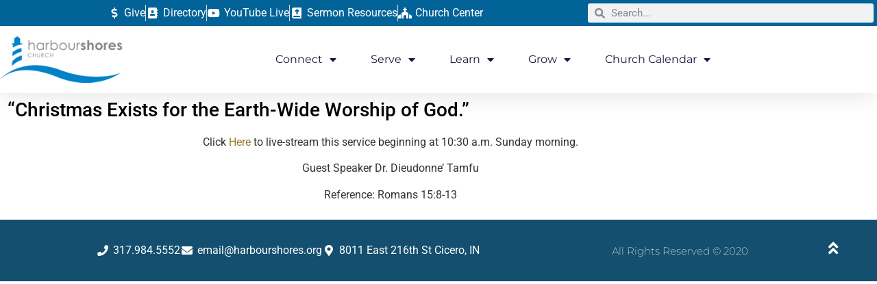

--- FILE ---
content_type: text/html; charset=UTF-8
request_url: https://harbourshores.org/christmas-exists-for-the-earth-wide-worship-of-god/
body_size: 13176
content:
<!doctype html>
<html lang="en-US">
<head>
	<meta charset="UTF-8">
	<meta name="viewport" content="width=device-width, initial-scale=1">
	<link rel="profile" href="https://gmpg.org/xfn/11">
	<title>&#8220;Christmas Exists for the Earth-Wide Worship of God.&#8221; &#8211; Harbour Shores Church</title>
<meta name='robots' content='max-image-preview:large' />
<link rel="alternate" title="oEmbed (JSON)" type="application/json+oembed" href="https://harbourshores.org/wp-json/oembed/1.0/embed?url=https%3A%2F%2Fharbourshores.org%2Fchristmas-exists-for-the-earth-wide-worship-of-god%2F" />
<link rel="alternate" title="oEmbed (XML)" type="text/xml+oembed" href="https://harbourshores.org/wp-json/oembed/1.0/embed?url=https%3A%2F%2Fharbourshores.org%2Fchristmas-exists-for-the-earth-wide-worship-of-god%2F&#038;format=xml" />
<style id='wp-img-auto-sizes-contain-inline-css'>
img:is([sizes=auto i],[sizes^="auto," i]){contain-intrinsic-size:3000px 1500px}
/*# sourceURL=wp-img-auto-sizes-contain-inline-css */
</style>
<link rel='stylesheet' id='hfe-widgets-style-css' href='https://harbourshores.org/wp-content/plugins/header-footer-elementor/inc/widgets-css/frontend.css?ver=2.8.1' media='all' />
<style id='wp-emoji-styles-inline-css'>

	img.wp-smiley, img.emoji {
		display: inline !important;
		border: none !important;
		box-shadow: none !important;
		height: 1em !important;
		width: 1em !important;
		margin: 0 0.07em !important;
		vertical-align: -0.1em !important;
		background: none !important;
		padding: 0 !important;
	}
/*# sourceURL=wp-emoji-styles-inline-css */
</style>
<link rel='stylesheet' id='wp-block-library-css' href='https://harbourshores.org/wp-includes/css/dist/block-library/style.min.css?ver=6.9' media='all' />
<style id='feedzy-rss-feeds-loop-style-inline-css'>
.wp-block-feedzy-rss-feeds-loop{display:grid;gap:24px;grid-template-columns:repeat(1,1fr)}@media(min-width:782px){.wp-block-feedzy-rss-feeds-loop.feedzy-loop-columns-2,.wp-block-feedzy-rss-feeds-loop.feedzy-loop-columns-3,.wp-block-feedzy-rss-feeds-loop.feedzy-loop-columns-4,.wp-block-feedzy-rss-feeds-loop.feedzy-loop-columns-5{grid-template-columns:repeat(2,1fr)}}@media(min-width:960px){.wp-block-feedzy-rss-feeds-loop.feedzy-loop-columns-2{grid-template-columns:repeat(2,1fr)}.wp-block-feedzy-rss-feeds-loop.feedzy-loop-columns-3{grid-template-columns:repeat(3,1fr)}.wp-block-feedzy-rss-feeds-loop.feedzy-loop-columns-4{grid-template-columns:repeat(4,1fr)}.wp-block-feedzy-rss-feeds-loop.feedzy-loop-columns-5{grid-template-columns:repeat(5,1fr)}}.wp-block-feedzy-rss-feeds-loop .wp-block-image.is-style-rounded img{border-radius:9999px}.wp-block-feedzy-rss-feeds-loop .wp-block-image:has(:is(img:not([src]),img[src=""])){display:none}

/*# sourceURL=https://harbourshores.org/wp-content/plugins/feedzy-rss-feeds/build/loop/style-index.css */
</style>
<style id='powerpress-player-block-style-inline-css'>


/*# sourceURL=https://harbourshores.org/wp-content/plugins/powerpress/blocks/player-block/build/style-index.css */
</style>
<style id='global-styles-inline-css'>
:root{--wp--preset--aspect-ratio--square: 1;--wp--preset--aspect-ratio--4-3: 4/3;--wp--preset--aspect-ratio--3-4: 3/4;--wp--preset--aspect-ratio--3-2: 3/2;--wp--preset--aspect-ratio--2-3: 2/3;--wp--preset--aspect-ratio--16-9: 16/9;--wp--preset--aspect-ratio--9-16: 9/16;--wp--preset--color--black: #000000;--wp--preset--color--cyan-bluish-gray: #abb8c3;--wp--preset--color--white: #ffffff;--wp--preset--color--pale-pink: #f78da7;--wp--preset--color--vivid-red: #cf2e2e;--wp--preset--color--luminous-vivid-orange: #ff6900;--wp--preset--color--luminous-vivid-amber: #fcb900;--wp--preset--color--light-green-cyan: #7bdcb5;--wp--preset--color--vivid-green-cyan: #00d084;--wp--preset--color--pale-cyan-blue: #8ed1fc;--wp--preset--color--vivid-cyan-blue: #0693e3;--wp--preset--color--vivid-purple: #9b51e0;--wp--preset--gradient--vivid-cyan-blue-to-vivid-purple: linear-gradient(135deg,rgb(6,147,227) 0%,rgb(155,81,224) 100%);--wp--preset--gradient--light-green-cyan-to-vivid-green-cyan: linear-gradient(135deg,rgb(122,220,180) 0%,rgb(0,208,130) 100%);--wp--preset--gradient--luminous-vivid-amber-to-luminous-vivid-orange: linear-gradient(135deg,rgb(252,185,0) 0%,rgb(255,105,0) 100%);--wp--preset--gradient--luminous-vivid-orange-to-vivid-red: linear-gradient(135deg,rgb(255,105,0) 0%,rgb(207,46,46) 100%);--wp--preset--gradient--very-light-gray-to-cyan-bluish-gray: linear-gradient(135deg,rgb(238,238,238) 0%,rgb(169,184,195) 100%);--wp--preset--gradient--cool-to-warm-spectrum: linear-gradient(135deg,rgb(74,234,220) 0%,rgb(151,120,209) 20%,rgb(207,42,186) 40%,rgb(238,44,130) 60%,rgb(251,105,98) 80%,rgb(254,248,76) 100%);--wp--preset--gradient--blush-light-purple: linear-gradient(135deg,rgb(255,206,236) 0%,rgb(152,150,240) 100%);--wp--preset--gradient--blush-bordeaux: linear-gradient(135deg,rgb(254,205,165) 0%,rgb(254,45,45) 50%,rgb(107,0,62) 100%);--wp--preset--gradient--luminous-dusk: linear-gradient(135deg,rgb(255,203,112) 0%,rgb(199,81,192) 50%,rgb(65,88,208) 100%);--wp--preset--gradient--pale-ocean: linear-gradient(135deg,rgb(255,245,203) 0%,rgb(182,227,212) 50%,rgb(51,167,181) 100%);--wp--preset--gradient--electric-grass: linear-gradient(135deg,rgb(202,248,128) 0%,rgb(113,206,126) 100%);--wp--preset--gradient--midnight: linear-gradient(135deg,rgb(2,3,129) 0%,rgb(40,116,252) 100%);--wp--preset--font-size--small: 13px;--wp--preset--font-size--medium: 20px;--wp--preset--font-size--large: 36px;--wp--preset--font-size--x-large: 42px;--wp--preset--spacing--20: 0.44rem;--wp--preset--spacing--30: 0.67rem;--wp--preset--spacing--40: 1rem;--wp--preset--spacing--50: 1.5rem;--wp--preset--spacing--60: 2.25rem;--wp--preset--spacing--70: 3.38rem;--wp--preset--spacing--80: 5.06rem;--wp--preset--shadow--natural: 6px 6px 9px rgba(0, 0, 0, 0.2);--wp--preset--shadow--deep: 12px 12px 50px rgba(0, 0, 0, 0.4);--wp--preset--shadow--sharp: 6px 6px 0px rgba(0, 0, 0, 0.2);--wp--preset--shadow--outlined: 6px 6px 0px -3px rgb(255, 255, 255), 6px 6px rgb(0, 0, 0);--wp--preset--shadow--crisp: 6px 6px 0px rgb(0, 0, 0);}:root { --wp--style--global--content-size: 800px;--wp--style--global--wide-size: 1200px; }:where(body) { margin: 0; }.wp-site-blocks > .alignleft { float: left; margin-right: 2em; }.wp-site-blocks > .alignright { float: right; margin-left: 2em; }.wp-site-blocks > .aligncenter { justify-content: center; margin-left: auto; margin-right: auto; }:where(.wp-site-blocks) > * { margin-block-start: 24px; margin-block-end: 0; }:where(.wp-site-blocks) > :first-child { margin-block-start: 0; }:where(.wp-site-blocks) > :last-child { margin-block-end: 0; }:root { --wp--style--block-gap: 24px; }:root :where(.is-layout-flow) > :first-child{margin-block-start: 0;}:root :where(.is-layout-flow) > :last-child{margin-block-end: 0;}:root :where(.is-layout-flow) > *{margin-block-start: 24px;margin-block-end: 0;}:root :where(.is-layout-constrained) > :first-child{margin-block-start: 0;}:root :where(.is-layout-constrained) > :last-child{margin-block-end: 0;}:root :where(.is-layout-constrained) > *{margin-block-start: 24px;margin-block-end: 0;}:root :where(.is-layout-flex){gap: 24px;}:root :where(.is-layout-grid){gap: 24px;}.is-layout-flow > .alignleft{float: left;margin-inline-start: 0;margin-inline-end: 2em;}.is-layout-flow > .alignright{float: right;margin-inline-start: 2em;margin-inline-end: 0;}.is-layout-flow > .aligncenter{margin-left: auto !important;margin-right: auto !important;}.is-layout-constrained > .alignleft{float: left;margin-inline-start: 0;margin-inline-end: 2em;}.is-layout-constrained > .alignright{float: right;margin-inline-start: 2em;margin-inline-end: 0;}.is-layout-constrained > .aligncenter{margin-left: auto !important;margin-right: auto !important;}.is-layout-constrained > :where(:not(.alignleft):not(.alignright):not(.alignfull)){max-width: var(--wp--style--global--content-size);margin-left: auto !important;margin-right: auto !important;}.is-layout-constrained > .alignwide{max-width: var(--wp--style--global--wide-size);}body .is-layout-flex{display: flex;}.is-layout-flex{flex-wrap: wrap;align-items: center;}.is-layout-flex > :is(*, div){margin: 0;}body .is-layout-grid{display: grid;}.is-layout-grid > :is(*, div){margin: 0;}body{padding-top: 0px;padding-right: 0px;padding-bottom: 0px;padding-left: 0px;}a:where(:not(.wp-element-button)){text-decoration: underline;}:root :where(.wp-element-button, .wp-block-button__link){background-color: #32373c;border-width: 0;color: #fff;font-family: inherit;font-size: inherit;font-style: inherit;font-weight: inherit;letter-spacing: inherit;line-height: inherit;padding-top: calc(0.667em + 2px);padding-right: calc(1.333em + 2px);padding-bottom: calc(0.667em + 2px);padding-left: calc(1.333em + 2px);text-decoration: none;text-transform: inherit;}.has-black-color{color: var(--wp--preset--color--black) !important;}.has-cyan-bluish-gray-color{color: var(--wp--preset--color--cyan-bluish-gray) !important;}.has-white-color{color: var(--wp--preset--color--white) !important;}.has-pale-pink-color{color: var(--wp--preset--color--pale-pink) !important;}.has-vivid-red-color{color: var(--wp--preset--color--vivid-red) !important;}.has-luminous-vivid-orange-color{color: var(--wp--preset--color--luminous-vivid-orange) !important;}.has-luminous-vivid-amber-color{color: var(--wp--preset--color--luminous-vivid-amber) !important;}.has-light-green-cyan-color{color: var(--wp--preset--color--light-green-cyan) !important;}.has-vivid-green-cyan-color{color: var(--wp--preset--color--vivid-green-cyan) !important;}.has-pale-cyan-blue-color{color: var(--wp--preset--color--pale-cyan-blue) !important;}.has-vivid-cyan-blue-color{color: var(--wp--preset--color--vivid-cyan-blue) !important;}.has-vivid-purple-color{color: var(--wp--preset--color--vivid-purple) !important;}.has-black-background-color{background-color: var(--wp--preset--color--black) !important;}.has-cyan-bluish-gray-background-color{background-color: var(--wp--preset--color--cyan-bluish-gray) !important;}.has-white-background-color{background-color: var(--wp--preset--color--white) !important;}.has-pale-pink-background-color{background-color: var(--wp--preset--color--pale-pink) !important;}.has-vivid-red-background-color{background-color: var(--wp--preset--color--vivid-red) !important;}.has-luminous-vivid-orange-background-color{background-color: var(--wp--preset--color--luminous-vivid-orange) !important;}.has-luminous-vivid-amber-background-color{background-color: var(--wp--preset--color--luminous-vivid-amber) !important;}.has-light-green-cyan-background-color{background-color: var(--wp--preset--color--light-green-cyan) !important;}.has-vivid-green-cyan-background-color{background-color: var(--wp--preset--color--vivid-green-cyan) !important;}.has-pale-cyan-blue-background-color{background-color: var(--wp--preset--color--pale-cyan-blue) !important;}.has-vivid-cyan-blue-background-color{background-color: var(--wp--preset--color--vivid-cyan-blue) !important;}.has-vivid-purple-background-color{background-color: var(--wp--preset--color--vivid-purple) !important;}.has-black-border-color{border-color: var(--wp--preset--color--black) !important;}.has-cyan-bluish-gray-border-color{border-color: var(--wp--preset--color--cyan-bluish-gray) !important;}.has-white-border-color{border-color: var(--wp--preset--color--white) !important;}.has-pale-pink-border-color{border-color: var(--wp--preset--color--pale-pink) !important;}.has-vivid-red-border-color{border-color: var(--wp--preset--color--vivid-red) !important;}.has-luminous-vivid-orange-border-color{border-color: var(--wp--preset--color--luminous-vivid-orange) !important;}.has-luminous-vivid-amber-border-color{border-color: var(--wp--preset--color--luminous-vivid-amber) !important;}.has-light-green-cyan-border-color{border-color: var(--wp--preset--color--light-green-cyan) !important;}.has-vivid-green-cyan-border-color{border-color: var(--wp--preset--color--vivid-green-cyan) !important;}.has-pale-cyan-blue-border-color{border-color: var(--wp--preset--color--pale-cyan-blue) !important;}.has-vivid-cyan-blue-border-color{border-color: var(--wp--preset--color--vivid-cyan-blue) !important;}.has-vivid-purple-border-color{border-color: var(--wp--preset--color--vivid-purple) !important;}.has-vivid-cyan-blue-to-vivid-purple-gradient-background{background: var(--wp--preset--gradient--vivid-cyan-blue-to-vivid-purple) !important;}.has-light-green-cyan-to-vivid-green-cyan-gradient-background{background: var(--wp--preset--gradient--light-green-cyan-to-vivid-green-cyan) !important;}.has-luminous-vivid-amber-to-luminous-vivid-orange-gradient-background{background: var(--wp--preset--gradient--luminous-vivid-amber-to-luminous-vivid-orange) !important;}.has-luminous-vivid-orange-to-vivid-red-gradient-background{background: var(--wp--preset--gradient--luminous-vivid-orange-to-vivid-red) !important;}.has-very-light-gray-to-cyan-bluish-gray-gradient-background{background: var(--wp--preset--gradient--very-light-gray-to-cyan-bluish-gray) !important;}.has-cool-to-warm-spectrum-gradient-background{background: var(--wp--preset--gradient--cool-to-warm-spectrum) !important;}.has-blush-light-purple-gradient-background{background: var(--wp--preset--gradient--blush-light-purple) !important;}.has-blush-bordeaux-gradient-background{background: var(--wp--preset--gradient--blush-bordeaux) !important;}.has-luminous-dusk-gradient-background{background: var(--wp--preset--gradient--luminous-dusk) !important;}.has-pale-ocean-gradient-background{background: var(--wp--preset--gradient--pale-ocean) !important;}.has-electric-grass-gradient-background{background: var(--wp--preset--gradient--electric-grass) !important;}.has-midnight-gradient-background{background: var(--wp--preset--gradient--midnight) !important;}.has-small-font-size{font-size: var(--wp--preset--font-size--small) !important;}.has-medium-font-size{font-size: var(--wp--preset--font-size--medium) !important;}.has-large-font-size{font-size: var(--wp--preset--font-size--large) !important;}.has-x-large-font-size{font-size: var(--wp--preset--font-size--x-large) !important;}
:root :where(.wp-block-pullquote){font-size: 1.5em;line-height: 1.6;}
/*# sourceURL=global-styles-inline-css */
</style>
<link rel='stylesheet' id='hfe-style-css' href='https://harbourshores.org/wp-content/plugins/header-footer-elementor/assets/css/header-footer-elementor.css?ver=2.8.1' media='all' />
<link rel='stylesheet' id='elementor-frontend-css' href='https://harbourshores.org/wp-content/plugins/elementor/assets/css/frontend.min.css?ver=3.34.1' media='all' />
<link rel='stylesheet' id='feedzy-rss-feeds-elementor-css' href='https://harbourshores.org/wp-content/plugins/feedzy-rss-feeds/css/feedzy-rss-feeds.css?ver=1' media='all' />
<link rel='stylesheet' id='elementor-icons-css' href='https://harbourshores.org/wp-content/plugins/elementor/assets/lib/eicons/css/elementor-icons.min.css?ver=5.45.0' media='all' />
<link rel='stylesheet' id='elementor-post-8-css' href='https://harbourshores.org/wp-content/uploads/elementor/css/post-8.css?ver=1768774914' media='all' />
<link rel='stylesheet' id='hello-elementor-css' href='https://harbourshores.org/wp-content/themes/hello-elementor/assets/css/reset.css?ver=3.4.5' media='all' />
<link rel='stylesheet' id='hello-elementor-theme-style-css' href='https://harbourshores.org/wp-content/themes/hello-elementor/assets/css/theme.css?ver=3.4.5' media='all' />
<link rel='stylesheet' id='hello-elementor-header-footer-css' href='https://harbourshores.org/wp-content/themes/hello-elementor/assets/css/header-footer.css?ver=3.4.5' media='all' />
<link rel='stylesheet' id='widget-icon-list-css' href='https://harbourshores.org/wp-content/plugins/elementor/assets/css/widget-icon-list.min.css?ver=3.34.1' media='all' />
<link rel='stylesheet' id='widget-search-form-css' href='https://harbourshores.org/wp-content/plugins/elementor-pro/assets/css/widget-search-form.min.css?ver=3.34.0' media='all' />
<link rel='stylesheet' id='elementor-icons-shared-0-css' href='https://harbourshores.org/wp-content/plugins/elementor/assets/lib/font-awesome/css/fontawesome.min.css?ver=5.15.3' media='all' />
<link rel='stylesheet' id='elementor-icons-fa-solid-css' href='https://harbourshores.org/wp-content/plugins/elementor/assets/lib/font-awesome/css/solid.min.css?ver=5.15.3' media='all' />
<link rel='stylesheet' id='widget-image-css' href='https://harbourshores.org/wp-content/plugins/elementor/assets/css/widget-image.min.css?ver=3.34.1' media='all' />
<link rel='stylesheet' id='widget-nav-menu-css' href='https://harbourshores.org/wp-content/plugins/elementor-pro/assets/css/widget-nav-menu.min.css?ver=3.34.0' media='all' />
<link rel='stylesheet' id='e-sticky-css' href='https://harbourshores.org/wp-content/plugins/elementor-pro/assets/css/modules/sticky.min.css?ver=3.34.0' media='all' />
<link rel='stylesheet' id='widget-heading-css' href='https://harbourshores.org/wp-content/plugins/elementor/assets/css/widget-heading.min.css?ver=3.34.1' media='all' />
<link rel='stylesheet' id='elementor-post-25-css' href='https://harbourshores.org/wp-content/uploads/elementor/css/post-25.css?ver=1768774914' media='all' />
<link rel='stylesheet' id='elementor-post-6423-css' href='https://harbourshores.org/wp-content/uploads/elementor/css/post-6423.css?ver=1768774914' media='all' />
<link rel='stylesheet' id='elementor-post-6184-css' href='https://harbourshores.org/wp-content/uploads/elementor/css/post-6184.css?ver=1768776121' media='all' />
<link rel='stylesheet' id='hfe-elementor-icons-css' href='https://harbourshores.org/wp-content/plugins/elementor/assets/lib/eicons/css/elementor-icons.min.css?ver=5.34.0' media='all' />
<link rel='stylesheet' id='hfe-icons-list-css' href='https://harbourshores.org/wp-content/plugins/elementor/assets/css/widget-icon-list.min.css?ver=3.24.3' media='all' />
<link rel='stylesheet' id='hfe-social-icons-css' href='https://harbourshores.org/wp-content/plugins/elementor/assets/css/widget-social-icons.min.css?ver=3.24.0' media='all' />
<link rel='stylesheet' id='hfe-social-share-icons-brands-css' href='https://harbourshores.org/wp-content/plugins/elementor/assets/lib/font-awesome/css/brands.css?ver=5.15.3' media='all' />
<link rel='stylesheet' id='hfe-social-share-icons-fontawesome-css' href='https://harbourshores.org/wp-content/plugins/elementor/assets/lib/font-awesome/css/fontawesome.css?ver=5.15.3' media='all' />
<link rel='stylesheet' id='hfe-nav-menu-icons-css' href='https://harbourshores.org/wp-content/plugins/elementor/assets/lib/font-awesome/css/solid.css?ver=5.15.3' media='all' />
<link rel='stylesheet' id='hfe-widget-blockquote-css' href='https://harbourshores.org/wp-content/plugins/elementor-pro/assets/css/widget-blockquote.min.css?ver=3.25.0' media='all' />
<link rel='stylesheet' id='hfe-mega-menu-css' href='https://harbourshores.org/wp-content/plugins/elementor-pro/assets/css/widget-mega-menu.min.css?ver=3.26.2' media='all' />
<link rel='stylesheet' id='hfe-nav-menu-widget-css' href='https://harbourshores.org/wp-content/plugins/elementor-pro/assets/css/widget-nav-menu.min.css?ver=3.26.0' media='all' />
<link rel='stylesheet' id='elementor-gf-local-roboto-css' href='https://harbourshores.org/wp-content/uploads/elementor/google-fonts/css/roboto.css?ver=1742609890' media='all' />
<link rel='stylesheet' id='elementor-gf-local-robotoslab-css' href='https://harbourshores.org/wp-content/uploads/elementor/google-fonts/css/robotoslab.css?ver=1742609897' media='all' />
<link rel='stylesheet' id='elementor-gf-local-montserrat-css' href='https://harbourshores.org/wp-content/uploads/elementor/google-fonts/css/montserrat.css?ver=1742609907' media='all' />
<link rel='stylesheet' id='elementor-icons-fa-brands-css' href='https://harbourshores.org/wp-content/plugins/elementor/assets/lib/font-awesome/css/brands.min.css?ver=5.15.3' media='all' />
<script src="https://harbourshores.org/wp-includes/js/jquery/jquery.min.js?ver=3.7.1" id="jquery-core-js"></script>
<script src="https://harbourshores.org/wp-includes/js/jquery/jquery-migrate.min.js?ver=3.4.1" id="jquery-migrate-js"></script>
<script id="jquery-js-after">
!function($){"use strict";$(document).ready(function(){$(this).scrollTop()>100&&$(".hfe-scroll-to-top-wrap").removeClass("hfe-scroll-to-top-hide"),$(window).scroll(function(){$(this).scrollTop()<100?$(".hfe-scroll-to-top-wrap").fadeOut(300):$(".hfe-scroll-to-top-wrap").fadeIn(300)}),$(".hfe-scroll-to-top-wrap").on("click",function(){$("html, body").animate({scrollTop:0},300);return!1})})}(jQuery);
!function($){'use strict';$(document).ready(function(){var bar=$('.hfe-reading-progress-bar');if(!bar.length)return;$(window).on('scroll',function(){var s=$(window).scrollTop(),d=$(document).height()-$(window).height(),p=d? s/d*100:0;bar.css('width',p+'%')});});}(jQuery);
//# sourceURL=jquery-js-after
</script>
<link rel="https://api.w.org/" href="https://harbourshores.org/wp-json/" /><link rel="alternate" title="JSON" type="application/json" href="https://harbourshores.org/wp-json/wp/v2/posts/4537" /><link rel="EditURI" type="application/rsd+xml" title="RSD" href="https://harbourshores.org/xmlrpc.php?rsd" />
<meta name="generator" content="WordPress 6.9" />
<link rel="canonical" href="https://harbourshores.org/christmas-exists-for-the-earth-wide-worship-of-god/" />
<link rel='shortlink' href='https://harbourshores.org/?p=4537' />
<style type="text/css">
.feedzy-rss-link-icon:after {
	content: url("https://harbourshores.org/wp-content/plugins/feedzy-rss-feeds/img/external-link.png");
	margin-left: 3px;
}
</style>
		<script src="https://js.churchcenter.com/modal/v1"></script>
<script id="mcjs">!function(c,h,i,m,p){m=c.createElement(h),p=c.getElementsByTagName(h)[0],m.async=1,m.src=i,p.parentNode.insertBefore(m,p)}(document,"script","https://chimpstatic.com/mcjs-connected/js/users/e86a2047491378d86d75a2fb7/7da609d18ed4f537eace9b125.js");</script>
<meta name="generator" content="Elementor 3.34.1; features: additional_custom_breakpoints; settings: css_print_method-external, google_font-enabled, font_display-auto">
			<style>
				.e-con.e-parent:nth-of-type(n+4):not(.e-lazyloaded):not(.e-no-lazyload),
				.e-con.e-parent:nth-of-type(n+4):not(.e-lazyloaded):not(.e-no-lazyload) * {
					background-image: none !important;
				}
				@media screen and (max-height: 1024px) {
					.e-con.e-parent:nth-of-type(n+3):not(.e-lazyloaded):not(.e-no-lazyload),
					.e-con.e-parent:nth-of-type(n+3):not(.e-lazyloaded):not(.e-no-lazyload) * {
						background-image: none !important;
					}
				}
				@media screen and (max-height: 640px) {
					.e-con.e-parent:nth-of-type(n+2):not(.e-lazyloaded):not(.e-no-lazyload),
					.e-con.e-parent:nth-of-type(n+2):not(.e-lazyloaded):not(.e-no-lazyload) * {
						background-image: none !important;
					}
				}
			</style>
			<link rel="icon" href="https://harbourshores.org/wp-content/uploads/2025/03/cropped-BrandMark_CarolinaBlu-32x32.webp" sizes="32x32" />
<link rel="icon" href="https://harbourshores.org/wp-content/uploads/2025/03/cropped-BrandMark_CarolinaBlu-192x192.webp" sizes="192x192" />
<link rel="apple-touch-icon" href="https://harbourshores.org/wp-content/uploads/2025/03/cropped-BrandMark_CarolinaBlu-180x180.webp" />
<meta name="msapplication-TileImage" content="https://harbourshores.org/wp-content/uploads/2025/03/cropped-BrandMark_CarolinaBlu-270x270.webp" />
		<style id="wp-custom-css">
			.tribe-common--breakpoint-medium.tribe-events .tribe-events-c-search__button {
	background-color:#026398;
}
.tribe-events .tribe-events-c-ical__link::before {
	background-image:url("data:image/svg+xml;charset=utf-8,%3Csvg xmlns='http://www.w3.org/2000/svg' viewBox='0 0 12 12'%3E%3Cpath d='M6 1v10m5-5H1' fill='none' fill-rule='evenodd' stroke='%23026398' stroke-linecap='square' stroke-width='1.5'/%3E%3C/svg%3E");
}
.tribe-common--breakpoint-medium.tribe-events .tribe-events-c-ical__link {
	border-color:#026398;
	color:#026398;
}
.tribe-events .tribe-events-c-ical__link:active, .tribe-events .tribe-events-c-ical__link:focus, .tribe-events .tribe-events-c-ical__link:hover {
	background-color:#026398;
	color:#fff;
}
.tribe-events .tribe-events-c-ical__link {
	border-color:#026398;
	color:#026398;
}
.tribe-events .tribe-events-calendar-month__day-cell--selected, .tribe-events .tribe-events-calendar-month__day-cell--selected:focus, .tribe-events .tribe-events-calendar-month__day-cell--selected:hover {
	background-color: #026398;
}
.tribe-events .tribe-events-calendar-month__day--current .tribe-events-calendar-month__day-date {
	color: #d3b574;
}
.tribe-events .tribe-events-calendar-month__day-cell--selected .tribe-events-calendar-month__day-date {
	color: #fff;
}		</style>
		</head>
<body class="wp-singular post-template-default single single-post postid-4537 single-format-standard wp-custom-logo wp-embed-responsive wp-theme-hello-elementor eio-default ehf-template-hello-elementor ehf-stylesheet-hello-elementor hello-elementor-default elementor-default elementor-kit-8 elementor-page-13161 elementor-page-6184">

<!-- Cloudflare Web Analytics --><script defer src='https://static.cloudflareinsights.com/beacon.min.js' data-cf-beacon='{"token": "f5de351dd244459fb89acf58a877a3cf"}'></script><!-- End Cloudflare Web Analytics -->
<a class="skip-link screen-reader-text" href="#content">Skip to content</a>

		<header data-elementor-type="header" data-elementor-id="25" class="elementor elementor-25 elementor-location-header" data-elementor-post-type="elementor_library">
					<section class="elementor-section elementor-top-section elementor-element elementor-element-2f531306 elementor-section-full_width elementor-section-height-default elementor-section-height-default" data-id="2f531306" data-element_type="section" id="header_pop">
						<div class="elementor-container elementor-column-gap-narrow">
					<div class="elementor-column elementor-col-100 elementor-top-column elementor-element elementor-element-76f4d52a" data-id="76f4d52a" data-element_type="column" data-settings="{&quot;background_background&quot;:&quot;classic&quot;}">
			<div class="elementor-widget-wrap elementor-element-populated">
						<section class="elementor-section elementor-inner-section elementor-element elementor-element-d6295d8 elementor-section-full_width elementor-section-content-middle elementor-hidden-desktop elementor-section-height-default elementor-section-height-default" data-id="d6295d8" data-element_type="section" data-settings="{&quot;background_background&quot;:&quot;classic&quot;}">
						<div class="elementor-container elementor-column-gap-narrow">
					<div class="elementor-column elementor-col-100 elementor-inner-column elementor-element elementor-element-d48b8c6" data-id="d48b8c6" data-element_type="column">
			<div class="elementor-widget-wrap elementor-element-populated">
						<div class="elementor-element elementor-element-56df4e6 elementor-icon-list--layout-inline elementor-align-center elementor-mobile-align-center elementor-widget-tablet__width-auto elementor-list-item-link-full_width elementor-widget elementor-widget-icon-list" data-id="56df4e6" data-element_type="widget" data-widget_type="icon-list.default">
				<div class="elementor-widget-container">
							<ul class="elementor-icon-list-items elementor-inline-items">
							<li class="elementor-icon-list-item elementor-inline-item">
											<a href="https://hsc.churchcenter.com/giving" target="_blank">

												<span class="elementor-icon-list-icon">
							<i aria-hidden="true" class="fas fa-dollar-sign"></i>						</span>
										<span class="elementor-icon-list-text">Give</span>
											</a>
									</li>
								<li class="elementor-icon-list-item elementor-inline-item">
											<a href="https://hsc.churchcenter.com/directory" target="_blank">

												<span class="elementor-icon-list-icon">
							<i aria-hidden="true" class="fas fa-address-book"></i>						</span>
										<span class="elementor-icon-list-text">Directory</span>
											</a>
									</li>
								<li class="elementor-icon-list-item elementor-inline-item">
											<a href="https://www.youtube.com/channel/UCpQquOWxzTgYvlz-tv8ejRg/" target="_blank">

												<span class="elementor-icon-list-icon">
							<i aria-hidden="true" class="fab fa-youtube"></i>						</span>
										<span class="elementor-icon-list-text">YouTube Live</span>
											</a>
									</li>
								<li class="elementor-icon-list-item elementor-inline-item">
											<a href="https://harbourshores.org/sermon-list/">

												<span class="elementor-icon-list-icon">
							<i aria-hidden="true" class="fas fa-bible"></i>						</span>
										<span class="elementor-icon-list-text">Sermon Resources</span>
											</a>
									</li>
								<li class="elementor-icon-list-item elementor-inline-item">
											<a href="https://hsc.churchcenter.com">

												<span class="elementor-icon-list-icon">
							<i aria-hidden="true" class="fas fa-church"></i>						</span>
										<span class="elementor-icon-list-text">Church Center</span>
											</a>
									</li>
						</ul>
						</div>
				</div>
					</div>
		</div>
					</div>
		</section>
				<section class="elementor-section elementor-inner-section elementor-element elementor-element-c05361e elementor-section-full_width elementor-section-content-middle elementor-hidden-tablet elementor-hidden-phone elementor-section-height-default elementor-section-height-default" data-id="c05361e" data-element_type="section" data-settings="{&quot;background_background&quot;:&quot;classic&quot;}">
						<div class="elementor-container elementor-column-gap-narrow">
					<div class="elementor-column elementor-col-66 elementor-inner-column elementor-element elementor-element-eb71498" data-id="eb71498" data-element_type="column">
			<div class="elementor-widget-wrap elementor-element-populated">
						<div class="elementor-element elementor-element-62f55c9 elementor-icon-list--layout-inline elementor-align-center elementor-mobile-align-center elementor-widget-tablet__width-auto elementor-list-item-link-full_width elementor-widget elementor-widget-icon-list" data-id="62f55c9" data-element_type="widget" data-widget_type="icon-list.default">
				<div class="elementor-widget-container">
							<ul class="elementor-icon-list-items elementor-inline-items">
							<li class="elementor-icon-list-item elementor-inline-item">
											<a href="https://hsc.churchcenter.com/giving" target="_blank">

												<span class="elementor-icon-list-icon">
							<i aria-hidden="true" class="fas fa-dollar-sign"></i>						</span>
										<span class="elementor-icon-list-text">Give</span>
											</a>
									</li>
								<li class="elementor-icon-list-item elementor-inline-item">
											<a href="https://hsc.churchcenter.com/directory/people" target="_blank">

												<span class="elementor-icon-list-icon">
							<i aria-hidden="true" class="fas fa-address-book"></i>						</span>
										<span class="elementor-icon-list-text">Directory</span>
											</a>
									</li>
								<li class="elementor-icon-list-item elementor-inline-item">
											<a href="https://www.youtube.com/channel/UCpQquOWxzTgYvlz-tv8ejRg/" target="_blank">

												<span class="elementor-icon-list-icon">
							<i aria-hidden="true" class="fab fa-youtube"></i>						</span>
										<span class="elementor-icon-list-text">YouTube Live</span>
											</a>
									</li>
								<li class="elementor-icon-list-item elementor-inline-item">
											<a href="https://harbourshores.org/sermon-list/">

												<span class="elementor-icon-list-icon">
							<i aria-hidden="true" class="fas fa-bible"></i>						</span>
										<span class="elementor-icon-list-text">Sermon Resources</span>
											</a>
									</li>
								<li class="elementor-icon-list-item elementor-inline-item">
											<a href="https://hsc.churchcenter.com">

												<span class="elementor-icon-list-icon">
							<i aria-hidden="true" class="fas fa-church"></i>						</span>
										<span class="elementor-icon-list-text">Church Center</span>
											</a>
									</li>
						</ul>
						</div>
				</div>
					</div>
		</div>
				<div class="elementor-column elementor-col-33 elementor-inner-column elementor-element elementor-element-f0e000f" data-id="f0e000f" data-element_type="column">
			<div class="elementor-widget-wrap elementor-element-populated">
						<div class="elementor-element elementor-element-8f30f1f elementor-search-form--skin-minimal elementor-widget elementor-widget-search-form" data-id="8f30f1f" data-element_type="widget" data-settings="{&quot;skin&quot;:&quot;minimal&quot;}" data-widget_type="search-form.default">
				<div class="elementor-widget-container">
							<search role="search">
			<form class="elementor-search-form" action="https://harbourshores.org" method="get">
												<div class="elementor-search-form__container">
					<label class="elementor-screen-only" for="elementor-search-form-8f30f1f">Search</label>

											<div class="elementor-search-form__icon">
							<i aria-hidden="true" class="fas fa-search"></i>							<span class="elementor-screen-only">Search</span>
						</div>
					
					<input id="elementor-search-form-8f30f1f" placeholder="Search..." class="elementor-search-form__input" type="search" name="s" value="">
					
					
									</div>
			</form>
		</search>
						</div>
				</div>
					</div>
		</div>
					</div>
		</section>
				<section class="elementor-section elementor-inner-section elementor-element elementor-element-3fe7ca4 elementor-section-boxed elementor-section-height-default elementor-section-height-default" data-id="3fe7ca4" data-element_type="section" data-settings="{&quot;background_background&quot;:&quot;classic&quot;,&quot;sticky&quot;:&quot;top&quot;,&quot;sticky_on&quot;:[&quot;desktop&quot;,&quot;tablet&quot;,&quot;mobile&quot;],&quot;sticky_offset&quot;:0,&quot;sticky_effects_offset&quot;:0,&quot;sticky_anchor_link_offset&quot;:0}">
						<div class="elementor-container elementor-column-gap-default">
					<div class="elementor-column elementor-col-33 elementor-inner-column elementor-element elementor-element-7118b87d" data-id="7118b87d" data-element_type="column">
			<div class="elementor-widget-wrap elementor-element-populated">
						<div class="elementor-element elementor-element-36b5daf1 elementor-widget elementor-widget-image" data-id="36b5daf1" data-element_type="widget" data-widget_type="image.default">
				<div class="elementor-widget-container">
																<a href="https://harbourshores.org">
							<img width="222" height="85" src="https://harbourshores.org/wp-content/uploads/2020/03/HSC-Lighthouse-Wave-Header-e1565529696634.png" class="attachment-medium_large size-medium_large wp-image-29" alt="" />								</a>
															</div>
				</div>
					</div>
		</div>
				<div class="elementor-column elementor-col-66 elementor-inner-column elementor-element elementor-element-21b8b901" data-id="21b8b901" data-element_type="column">
			<div class="elementor-widget-wrap elementor-element-populated">
						<div class="elementor-element elementor-element-66c7d16f elementor-nav-menu__align-center elementor-nav-menu--stretch elementor-nav-menu__text-align-center elementor-nav-menu--dropdown-tablet elementor-nav-menu--toggle elementor-nav-menu--burger elementor-widget elementor-widget-nav-menu" data-id="66c7d16f" data-element_type="widget" data-settings="{&quot;full_width&quot;:&quot;stretch&quot;,&quot;layout&quot;:&quot;horizontal&quot;,&quot;submenu_icon&quot;:{&quot;value&quot;:&quot;&lt;i class=\&quot;fas fa-caret-down\&quot; aria-hidden=\&quot;true\&quot;&gt;&lt;\/i&gt;&quot;,&quot;library&quot;:&quot;fa-solid&quot;},&quot;toggle&quot;:&quot;burger&quot;}" data-widget_type="nav-menu.default">
				<div class="elementor-widget-container">
								<nav aria-label="Menu" class="elementor-nav-menu--main elementor-nav-menu__container elementor-nav-menu--layout-horizontal e--pointer-underline e--animation-fade">
				<ul id="menu-1-66c7d16f" class="elementor-nav-menu"><li class="menu-item menu-item-type-post_type menu-item-object-page menu-item-has-children menu-item-71"><a href="https://harbourshores.org/connect/" class="elementor-item">Connect</a>
<ul class="sub-menu elementor-nav-menu--dropdown">
	<li class="menu-item menu-item-type-custom menu-item-object-custom menu-item-home menu-item-6224"><a href="https://harbourshores.org/#leadershipteam" class="elementor-sub-item elementor-item-anchor">Leadership Team</a></li>
	<li class="menu-item menu-item-type-custom menu-item-object-custom menu-item-has-children menu-item-6526"><a class="elementor-sub-item">Adult Ministries</a>
	<ul class="sub-menu elementor-nav-menu--dropdown">
		<li class="menu-item menu-item-type-post_type menu-item-object-page menu-item-5910"><a href="https://harbourshores.org/connect/adult-bible-fellowships-abf/" class="elementor-sub-item">AM Bible Fellowships (ABF)</a></li>
		<li class="menu-item menu-item-type-post_type menu-item-object-page menu-item-6227"><a href="https://harbourshores.org/connect/pm-elective-classes/" class="elementor-sub-item">PM Elective Classes</a></li>
		<li class="menu-item menu-item-type-post_type menu-item-object-page menu-item-6226"><a href="https://harbourshores.org/connect/small-groups/" class="elementor-sub-item">Small Groups</a></li>
		<li class="menu-item menu-item-type-post_type menu-item-object-page menu-item-has-children menu-item-5890"><a href="https://harbourshores.org/connect/mm/" class="elementor-sub-item">Men’s Ministry</a>
		<ul class="sub-menu elementor-nav-menu--dropdown">
			<li class="menu-item menu-item-type-custom menu-item-object-custom menu-item-16346"><a href="https://hsc.churchcenter.com/groups/unique/men" class="elementor-sub-item">MENs Group Board</a></li>
			<li class="menu-item menu-item-type-post_type menu-item-object-page menu-item-16250"><a href="https://harbourshores.org/mens-retreat-options/" class="elementor-sub-item">Men’s Retreat Options</a></li>
			<li class="menu-item menu-item-type-post_type menu-item-object-page menu-item-9903"><a href="https://harbourshores.org/connect/mm/special-forces/" class="elementor-sub-item">Special Forces</a></li>
		</ul>
</li>
		<li class="menu-item menu-item-type-post_type menu-item-object-page menu-item-5889"><a href="https://harbourshores.org/connect/womens-ministry/" class="elementor-sub-item">Women’s Ministry</a></li>
	</ul>
</li>
	<li class="menu-item menu-item-type-post_type menu-item-object-page menu-item-5891"><a href="https://harbourshores.org/connect/the-shore-student-ministry/" class="elementor-sub-item">Student Ministry: The Shore</a></li>
	<li class="menu-item menu-item-type-post_type menu-item-object-page menu-item-has-children menu-item-6627"><a href="https://harbourshores.org/connect/childrens-ministry/" class="elementor-sub-item">Children’s Ministry</a>
	<ul class="sub-menu elementor-nav-menu--dropdown">
		<li class="menu-item menu-item-type-post_type menu-item-object-page menu-item-5957"><a href="https://harbourshores.org/connect/childrens-ministry/nursery/" class="elementor-sub-item">Nursery</a></li>
		<li class="menu-item menu-item-type-post_type menu-item-object-page menu-item-6075"><a href="https://harbourshores.org/connect/childrens-ministry/sunday-school-2-years-6th-grade/" class="elementor-sub-item">Sunday School, 2 Years – 6th Grade</a></li>
		<li class="menu-item menu-item-type-post_type menu-item-object-page menu-item-5963"><a href="https://harbourshores.org/connect/childrens-ministry/childrens-church-2-years-4th-grade/" class="elementor-sub-item">Children’s Church, 2 Years – 4th Grade</a></li>
		<li class="menu-item menu-item-type-post_type menu-item-object-page menu-item-6081"><a href="https://harbourshores.org/connect/childrens-ministry/vacation-bible-school/" class="elementor-sub-item">Vacation Bible School</a></li>
		<li class="menu-item menu-item-type-post_type menu-item-object-page menu-item-13873"><a href="https://harbourshores.org/connect/awana/" class="elementor-sub-item">AWANA</a></li>
	</ul>
</li>
	<li class="menu-item menu-item-type-post_type menu-item-object-page menu-item-5888"><a href="https://harbourshores.org/connect/counseling-ministry/" class="elementor-sub-item">Counseling Ministry</a></li>
</ul>
</li>
<li class="menu-item menu-item-type-post_type menu-item-object-page menu-item-has-children menu-item-74"><a href="https://harbourshores.org/serve/" class="elementor-item">Serve</a>
<ul class="sub-menu elementor-nav-menu--dropdown">
	<li class="menu-item menu-item-type-post_type menu-item-object-page menu-item-has-children menu-item-6283"><a href="https://harbourshores.org/serve/local-outreach/" class="elementor-sub-item">Local Outreach</a>
	<ul class="sub-menu elementor-nav-menu--dropdown">
		<li class="menu-item menu-item-type-post_type menu-item-object-page menu-item-8683"><a href="https://harbourshores.org/?page_id=8648" class="elementor-sub-item">Food Pantry</a></li>
	</ul>
</li>
	<li class="menu-item menu-item-type-post_type menu-item-object-page menu-item-5885"><a href="https://harbourshores.org/serve/alabaster-jar-indy/" class="elementor-sub-item">Alabaster Jar Indy</a></li>
	<li class="menu-item menu-item-type-post_type menu-item-object-page menu-item-has-children menu-item-6628"><a href="https://harbourshores.org/serve/global-missions/" class="elementor-sub-item">Global Missions</a>
	<ul class="sub-menu elementor-nav-menu--dropdown">
		<li class="menu-item menu-item-type-post_type menu-item-object-page menu-item-6111"><a href="https://harbourshores.org/serve/global-missions/meet-our-missionaries/" class="elementor-sub-item">Meet Our Missionaries and Ministry Partners</a></li>
	</ul>
</li>
	<li class="menu-item menu-item-type-post_type menu-item-object-page menu-item-5887"><a href="https://harbourshores.org/serve/worship-music-ministry/" class="elementor-sub-item">Worship/Music Ministry</a></li>
	<li class="menu-item menu-item-type-post_type menu-item-object-page menu-item-5884"><a href="https://harbourshores.org/serve/benevolent-help/" class="elementor-sub-item">Benevolent Help</a></li>
</ul>
</li>
<li class="menu-item menu-item-type-custom menu-item-object-custom menu-item-has-children menu-item-6903"><a class="elementor-item">Learn</a>
<ul class="sub-menu elementor-nav-menu--dropdown">
	<li class="menu-item menu-item-type-post_type menu-item-object-page menu-item-6288"><a href="https://harbourshores.org/home/what-is-the-gospel/" class="elementor-sub-item">What is the Gospel?</a></li>
	<li class="menu-item menu-item-type-custom menu-item-object-custom menu-item-home menu-item-6023"><a href="https://harbourshores.org/#corevalues" class="elementor-sub-item elementor-item-anchor">Core Values</a></li>
	<li class="menu-item menu-item-type-post_type menu-item-object-page menu-item-6301"><a href="https://harbourshores.org/about/constitution/" class="elementor-sub-item">Constitution</a></li>
	<li class="menu-item menu-item-type-post_type menu-item-object-page menu-item-6350"><a href="https://harbourshores.org/about/statement-of-faith/" class="elementor-sub-item">Statement of Faith</a></li>
	<li class="menu-item menu-item-type-custom menu-item-object-custom menu-item-6540"><a href="https://harbourshores.org/about/beliefs-and-practices/" class="elementor-sub-item">Beliefs and Practices</a></li>
</ul>
</li>
<li class="menu-item menu-item-type-custom menu-item-object-custom menu-item-has-children menu-item-6904"><a class="elementor-item">Grow</a>
<ul class="sub-menu elementor-nav-menu--dropdown">
	<li class="menu-item menu-item-type-post_type menu-item-object-page menu-item-6097"><a href="https://harbourshores.org/connect/small-groups/" class="elementor-sub-item">Small Groups</a></li>
	<li class="menu-item menu-item-type-post_type menu-item-object-page menu-item-6095"><a href="https://harbourshores.org/connect/pm-elective-classes/" class="elementor-sub-item">PM Elective Classes</a></li>
	<li class="menu-item menu-item-type-post_type menu-item-object-page current_page_parent menu-item-6220"><a href="https://harbourshores.org/sermon-resources/" class="elementor-sub-item">Sermon Archives</a></li>
	<li class="menu-item menu-item-type-custom menu-item-object-custom menu-item-6888"><a href="https://www.youtube.com/playlist?list=PL_z6Ji2amOKi7mj1B7WMgwiYFlZKM5ior" class="elementor-sub-item">Sermon Devotions</a></li>
</ul>
</li>
<li class="menu-item menu-item-type-post_type menu-item-object-page menu-item-has-children menu-item-14465"><a href="https://harbourshores.org/planning-center-calendar/" class="elementor-item">Church Calendar</a>
<ul class="sub-menu elementor-nav-menu--dropdown">
	<li class="menu-item menu-item-type-custom menu-item-object-custom menu-item-14466"><a href="webcal://calendar.planningcenteronline.com/icals/eJxj4ajmsGLLz2SyOmzFlVqcX1AC4hd7KvEn5uTEp5al5pUUs1mxuYZYsZVmMq-pF7diLyvxVBIsKE3KyUyOL8nMTS1ms-YIseIuSCxKzC2uZrNiL07JZAMAc3MaSg==552dd5b60131a68539f889f1e1f2f466ab417bcd" class="elementor-sub-item">Subscribe to Church Calendar</a></li>
</ul>
</li>
</ul>			</nav>
					<div class="elementor-menu-toggle" role="button" tabindex="0" aria-label="Menu Toggle" aria-expanded="false">
			<i aria-hidden="true" role="presentation" class="elementor-menu-toggle__icon--open eicon-menu-bar"></i><i aria-hidden="true" role="presentation" class="elementor-menu-toggle__icon--close eicon-close"></i>		</div>
					<nav class="elementor-nav-menu--dropdown elementor-nav-menu__container" aria-hidden="true">
				<ul id="menu-2-66c7d16f" class="elementor-nav-menu"><li class="menu-item menu-item-type-post_type menu-item-object-page menu-item-has-children menu-item-71"><a href="https://harbourshores.org/connect/" class="elementor-item" tabindex="-1">Connect</a>
<ul class="sub-menu elementor-nav-menu--dropdown">
	<li class="menu-item menu-item-type-custom menu-item-object-custom menu-item-home menu-item-6224"><a href="https://harbourshores.org/#leadershipteam" class="elementor-sub-item elementor-item-anchor" tabindex="-1">Leadership Team</a></li>
	<li class="menu-item menu-item-type-custom menu-item-object-custom menu-item-has-children menu-item-6526"><a class="elementor-sub-item" tabindex="-1">Adult Ministries</a>
	<ul class="sub-menu elementor-nav-menu--dropdown">
		<li class="menu-item menu-item-type-post_type menu-item-object-page menu-item-5910"><a href="https://harbourshores.org/connect/adult-bible-fellowships-abf/" class="elementor-sub-item" tabindex="-1">AM Bible Fellowships (ABF)</a></li>
		<li class="menu-item menu-item-type-post_type menu-item-object-page menu-item-6227"><a href="https://harbourshores.org/connect/pm-elective-classes/" class="elementor-sub-item" tabindex="-1">PM Elective Classes</a></li>
		<li class="menu-item menu-item-type-post_type menu-item-object-page menu-item-6226"><a href="https://harbourshores.org/connect/small-groups/" class="elementor-sub-item" tabindex="-1">Small Groups</a></li>
		<li class="menu-item menu-item-type-post_type menu-item-object-page menu-item-has-children menu-item-5890"><a href="https://harbourshores.org/connect/mm/" class="elementor-sub-item" tabindex="-1">Men’s Ministry</a>
		<ul class="sub-menu elementor-nav-menu--dropdown">
			<li class="menu-item menu-item-type-custom menu-item-object-custom menu-item-16346"><a href="https://hsc.churchcenter.com/groups/unique/men" class="elementor-sub-item" tabindex="-1">MENs Group Board</a></li>
			<li class="menu-item menu-item-type-post_type menu-item-object-page menu-item-16250"><a href="https://harbourshores.org/mens-retreat-options/" class="elementor-sub-item" tabindex="-1">Men’s Retreat Options</a></li>
			<li class="menu-item menu-item-type-post_type menu-item-object-page menu-item-9903"><a href="https://harbourshores.org/connect/mm/special-forces/" class="elementor-sub-item" tabindex="-1">Special Forces</a></li>
		</ul>
</li>
		<li class="menu-item menu-item-type-post_type menu-item-object-page menu-item-5889"><a href="https://harbourshores.org/connect/womens-ministry/" class="elementor-sub-item" tabindex="-1">Women’s Ministry</a></li>
	</ul>
</li>
	<li class="menu-item menu-item-type-post_type menu-item-object-page menu-item-5891"><a href="https://harbourshores.org/connect/the-shore-student-ministry/" class="elementor-sub-item" tabindex="-1">Student Ministry: The Shore</a></li>
	<li class="menu-item menu-item-type-post_type menu-item-object-page menu-item-has-children menu-item-6627"><a href="https://harbourshores.org/connect/childrens-ministry/" class="elementor-sub-item" tabindex="-1">Children’s Ministry</a>
	<ul class="sub-menu elementor-nav-menu--dropdown">
		<li class="menu-item menu-item-type-post_type menu-item-object-page menu-item-5957"><a href="https://harbourshores.org/connect/childrens-ministry/nursery/" class="elementor-sub-item" tabindex="-1">Nursery</a></li>
		<li class="menu-item menu-item-type-post_type menu-item-object-page menu-item-6075"><a href="https://harbourshores.org/connect/childrens-ministry/sunday-school-2-years-6th-grade/" class="elementor-sub-item" tabindex="-1">Sunday School, 2 Years – 6th Grade</a></li>
		<li class="menu-item menu-item-type-post_type menu-item-object-page menu-item-5963"><a href="https://harbourshores.org/connect/childrens-ministry/childrens-church-2-years-4th-grade/" class="elementor-sub-item" tabindex="-1">Children’s Church, 2 Years – 4th Grade</a></li>
		<li class="menu-item menu-item-type-post_type menu-item-object-page menu-item-6081"><a href="https://harbourshores.org/connect/childrens-ministry/vacation-bible-school/" class="elementor-sub-item" tabindex="-1">Vacation Bible School</a></li>
		<li class="menu-item menu-item-type-post_type menu-item-object-page menu-item-13873"><a href="https://harbourshores.org/connect/awana/" class="elementor-sub-item" tabindex="-1">AWANA</a></li>
	</ul>
</li>
	<li class="menu-item menu-item-type-post_type menu-item-object-page menu-item-5888"><a href="https://harbourshores.org/connect/counseling-ministry/" class="elementor-sub-item" tabindex="-1">Counseling Ministry</a></li>
</ul>
</li>
<li class="menu-item menu-item-type-post_type menu-item-object-page menu-item-has-children menu-item-74"><a href="https://harbourshores.org/serve/" class="elementor-item" tabindex="-1">Serve</a>
<ul class="sub-menu elementor-nav-menu--dropdown">
	<li class="menu-item menu-item-type-post_type menu-item-object-page menu-item-has-children menu-item-6283"><a href="https://harbourshores.org/serve/local-outreach/" class="elementor-sub-item" tabindex="-1">Local Outreach</a>
	<ul class="sub-menu elementor-nav-menu--dropdown">
		<li class="menu-item menu-item-type-post_type menu-item-object-page menu-item-8683"><a href="https://harbourshores.org/?page_id=8648" class="elementor-sub-item" tabindex="-1">Food Pantry</a></li>
	</ul>
</li>
	<li class="menu-item menu-item-type-post_type menu-item-object-page menu-item-5885"><a href="https://harbourshores.org/serve/alabaster-jar-indy/" class="elementor-sub-item" tabindex="-1">Alabaster Jar Indy</a></li>
	<li class="menu-item menu-item-type-post_type menu-item-object-page menu-item-has-children menu-item-6628"><a href="https://harbourshores.org/serve/global-missions/" class="elementor-sub-item" tabindex="-1">Global Missions</a>
	<ul class="sub-menu elementor-nav-menu--dropdown">
		<li class="menu-item menu-item-type-post_type menu-item-object-page menu-item-6111"><a href="https://harbourshores.org/serve/global-missions/meet-our-missionaries/" class="elementor-sub-item" tabindex="-1">Meet Our Missionaries and Ministry Partners</a></li>
	</ul>
</li>
	<li class="menu-item menu-item-type-post_type menu-item-object-page menu-item-5887"><a href="https://harbourshores.org/serve/worship-music-ministry/" class="elementor-sub-item" tabindex="-1">Worship/Music Ministry</a></li>
	<li class="menu-item menu-item-type-post_type menu-item-object-page menu-item-5884"><a href="https://harbourshores.org/serve/benevolent-help/" class="elementor-sub-item" tabindex="-1">Benevolent Help</a></li>
</ul>
</li>
<li class="menu-item menu-item-type-custom menu-item-object-custom menu-item-has-children menu-item-6903"><a class="elementor-item" tabindex="-1">Learn</a>
<ul class="sub-menu elementor-nav-menu--dropdown">
	<li class="menu-item menu-item-type-post_type menu-item-object-page menu-item-6288"><a href="https://harbourshores.org/home/what-is-the-gospel/" class="elementor-sub-item" tabindex="-1">What is the Gospel?</a></li>
	<li class="menu-item menu-item-type-custom menu-item-object-custom menu-item-home menu-item-6023"><a href="https://harbourshores.org/#corevalues" class="elementor-sub-item elementor-item-anchor" tabindex="-1">Core Values</a></li>
	<li class="menu-item menu-item-type-post_type menu-item-object-page menu-item-6301"><a href="https://harbourshores.org/about/constitution/" class="elementor-sub-item" tabindex="-1">Constitution</a></li>
	<li class="menu-item menu-item-type-post_type menu-item-object-page menu-item-6350"><a href="https://harbourshores.org/about/statement-of-faith/" class="elementor-sub-item" tabindex="-1">Statement of Faith</a></li>
	<li class="menu-item menu-item-type-custom menu-item-object-custom menu-item-6540"><a href="https://harbourshores.org/about/beliefs-and-practices/" class="elementor-sub-item" tabindex="-1">Beliefs and Practices</a></li>
</ul>
</li>
<li class="menu-item menu-item-type-custom menu-item-object-custom menu-item-has-children menu-item-6904"><a class="elementor-item" tabindex="-1">Grow</a>
<ul class="sub-menu elementor-nav-menu--dropdown">
	<li class="menu-item menu-item-type-post_type menu-item-object-page menu-item-6097"><a href="https://harbourshores.org/connect/small-groups/" class="elementor-sub-item" tabindex="-1">Small Groups</a></li>
	<li class="menu-item menu-item-type-post_type menu-item-object-page menu-item-6095"><a href="https://harbourshores.org/connect/pm-elective-classes/" class="elementor-sub-item" tabindex="-1">PM Elective Classes</a></li>
	<li class="menu-item menu-item-type-post_type menu-item-object-page current_page_parent menu-item-6220"><a href="https://harbourshores.org/sermon-resources/" class="elementor-sub-item" tabindex="-1">Sermon Archives</a></li>
	<li class="menu-item menu-item-type-custom menu-item-object-custom menu-item-6888"><a href="https://www.youtube.com/playlist?list=PL_z6Ji2amOKi7mj1B7WMgwiYFlZKM5ior" class="elementor-sub-item" tabindex="-1">Sermon Devotions</a></li>
</ul>
</li>
<li class="menu-item menu-item-type-post_type menu-item-object-page menu-item-has-children menu-item-14465"><a href="https://harbourshores.org/planning-center-calendar/" class="elementor-item" tabindex="-1">Church Calendar</a>
<ul class="sub-menu elementor-nav-menu--dropdown">
	<li class="menu-item menu-item-type-custom menu-item-object-custom menu-item-14466"><a href="webcal://calendar.planningcenteronline.com/icals/eJxj4ajmsGLLz2SyOmzFlVqcX1AC4hd7KvEn5uTEp5al5pUUs1mxuYZYsZVmMq-pF7diLyvxVBIsKE3KyUyOL8nMTS1ms-YIseIuSCxKzC2uZrNiL07JZAMAc3MaSg==552dd5b60131a68539f889f1e1f2f466ab417bcd" class="elementor-sub-item" tabindex="-1">Subscribe to Church Calendar</a></li>
</ul>
</li>
</ul>			</nav>
						</div>
				</div>
					</div>
		</div>
					</div>
		</section>
					</div>
		</div>
					</div>
		</section>
				</header>
				<div data-elementor-type="single" data-elementor-id="6184" class="elementor elementor-6184 elementor-location-single post-4537 post type-post status-publish format-standard hentry category-audio-resources category-reference category-romans" data-elementor-post-type="elementor_library">
					<section class="elementor-section elementor-top-section elementor-element elementor-element-31c16073 elementor-section-boxed elementor-section-height-default elementor-section-height-default" data-id="31c16073" data-element_type="section">
						<div class="elementor-container elementor-column-gap-default">
					<div class="elementor-column elementor-col-100 elementor-top-column elementor-element elementor-element-1b041eb7" data-id="1b041eb7" data-element_type="column">
			<div class="elementor-widget-wrap elementor-element-populated">
						<div class="elementor-element elementor-element-1566ed50 elementor-widget elementor-widget-theme-archive-title elementor-page-title elementor-widget-heading" data-id="1566ed50" data-element_type="widget" data-widget_type="theme-archive-title.default">
				<div class="elementor-widget-container">
					<h3 class="elementor-heading-title elementor-size-default">&#8220;Christmas Exists for the Earth-Wide Worship of God.&#8221;</h3>				</div>
				</div>
					</div>
		</div>
					</div>
		</section>
				<section class="elementor-section elementor-top-section elementor-element elementor-element-59dcf65 elementor-section-content-middle elementor-section-boxed elementor-section-height-default elementor-section-height-default" data-id="59dcf65" data-element_type="section">
						<div class="elementor-container elementor-column-gap-default">
					<div class="elementor-column elementor-col-100 elementor-top-column elementor-element elementor-element-5278610" data-id="5278610" data-element_type="column">
			<div class="elementor-widget-wrap elementor-element-populated">
						<div class="elementor-element elementor-element-eedd622 elementor-widget elementor-widget-theme-post-content" data-id="eedd622" data-element_type="widget" data-widget_type="theme-post-content.default">
				<div class="elementor-widget-container">
					<p>Click <a href="https://livestream.com/harbourshores/events/7992923">Here </a>to live-stream this service beginning at 10:30 a.m. Sunday morning.</p>
<p>Guest Speaker Dr. Dieudonne’ Tamfu</p>
<p>Reference: Romans 15:8-13</p>
				</div>
				</div>
					</div>
		</div>
					</div>
		</section>
				</div>
				<footer data-elementor-type="footer" data-elementor-id="6423" class="elementor elementor-6423 elementor-location-footer" data-elementor-post-type="elementor_library">
					<section class="elementor-section elementor-top-section elementor-element elementor-element-7ca1432 elementor-section-full_width elementor-section-height-min-height elementor-section-items-stretch elementor-section-content-middle elementor-section-height-default" data-id="7ca1432" data-element_type="section" data-settings="{&quot;background_background&quot;:&quot;classic&quot;}">
						<div class="elementor-container elementor-column-gap-default">
					<div class="elementor-column elementor-col-50 elementor-top-column elementor-element elementor-element-118e7aa0" data-id="118e7aa0" data-element_type="column">
			<div class="elementor-widget-wrap elementor-element-populated">
						<div class="elementor-element elementor-element-2200451 elementor-icon-list--layout-inline elementor-align-center elementor-mobile-align-start elementor-list-item-link-full_width elementor-widget elementor-widget-icon-list" data-id="2200451" data-element_type="widget" data-widget_type="icon-list.default">
				<div class="elementor-widget-container">
							<ul class="elementor-icon-list-items elementor-inline-items">
							<li class="elementor-icon-list-item elementor-inline-item">
											<span class="elementor-icon-list-icon">
							<i aria-hidden="true" class="fas fa-phone"></i>						</span>
										<span class="elementor-icon-list-text">317.984.5552</span>
									</li>
								<li class="elementor-icon-list-item elementor-inline-item">
											<a href="/cdn-cgi/l/email-protection#60050d01090c20080112020f151213080f1205134e0f1207">

												<span class="elementor-icon-list-icon">
							<i aria-hidden="true" class="fas fa-envelope"></i>						</span>
										<span class="elementor-icon-list-text"><span class="__cf_email__" data-cfemail="52373f333b3e123a3320303d2720213a3d2037217c3d2035">[email&#160;protected]</span></span>
											</a>
									</li>
								<li class="elementor-icon-list-item elementor-inline-item">
											<a href="https://goo.gl/maps/Q3hphD3MtWAUDjym6">

												<span class="elementor-icon-list-icon">
							<i aria-hidden="true" class="fas fa-map-marker-alt"></i>						</span>
										<span class="elementor-icon-list-text">8011 East 216th St Cicero, IN</span>
											</a>
									</li>
						</ul>
						</div>
				</div>
					</div>
		</div>
				<div class="elementor-column elementor-col-25 elementor-top-column elementor-element elementor-element-26d325d0" data-id="26d325d0" data-element_type="column">
			<div class="elementor-widget-wrap elementor-element-populated">
						<div class="elementor-element elementor-element-1e0c1f04 elementor-widget elementor-widget-heading" data-id="1e0c1f04" data-element_type="widget" data-widget_type="heading.default">
				<div class="elementor-widget-container">
					<h2 class="elementor-heading-title elementor-size-default">All Rights Reserved © 2020</h2>				</div>
				</div>
					</div>
		</div>
				<div class="elementor-column elementor-col-25 elementor-top-column elementor-element elementor-element-3d077543" data-id="3d077543" data-element_type="column" data-settings="{&quot;background_background&quot;:&quot;classic&quot;}">
			<div class="elementor-widget-wrap elementor-element-populated">
						<div class="elementor-element elementor-element-6856b29e elementor-widget__width-auto elementor-view-default elementor-widget elementor-widget-icon" data-id="6856b29e" data-element_type="widget" data-widget_type="icon.default">
				<div class="elementor-widget-container">
							<div class="elementor-icon-wrapper">
			<a class="elementor-icon" href="#uppage">
			<i aria-hidden="true" class="fas fa-angle-double-up"></i>			</a>
		</div>
						</div>
				</div>
					</div>
		</div>
					</div>
		</section>
				</footer>
		
<script data-cfasync="false" src="/cdn-cgi/scripts/5c5dd728/cloudflare-static/email-decode.min.js"></script><script type="speculationrules">
{"prefetch":[{"source":"document","where":{"and":[{"href_matches":"/*"},{"not":{"href_matches":["/wp-*.php","/wp-admin/*","/wp-content/uploads/*","/wp-content/*","/wp-content/plugins/*","/wp-content/themes/hello-elementor/*","/*\\?(.+)"]}},{"not":{"selector_matches":"a[rel~=\"nofollow\"]"}},{"not":{"selector_matches":".no-prefetch, .no-prefetch a"}}]},"eagerness":"conservative"}]}
</script>
			<script>
				const lazyloadRunObserver = () => {
					const lazyloadBackgrounds = document.querySelectorAll( `.e-con.e-parent:not(.e-lazyloaded)` );
					const lazyloadBackgroundObserver = new IntersectionObserver( ( entries ) => {
						entries.forEach( ( entry ) => {
							if ( entry.isIntersecting ) {
								let lazyloadBackground = entry.target;
								if( lazyloadBackground ) {
									lazyloadBackground.classList.add( 'e-lazyloaded' );
								}
								lazyloadBackgroundObserver.unobserve( entry.target );
							}
						});
					}, { rootMargin: '200px 0px 200px 0px' } );
					lazyloadBackgrounds.forEach( ( lazyloadBackground ) => {
						lazyloadBackgroundObserver.observe( lazyloadBackground );
					} );
				};
				const events = [
					'DOMContentLoaded',
					'elementor/lazyload/observe',
				];
				events.forEach( ( event ) => {
					document.addEventListener( event, lazyloadRunObserver );
				} );
			</script>
			<script src="https://harbourshores.org/wp-content/plugins/elementor/assets/js/webpack.runtime.min.js?ver=3.34.1" id="elementor-webpack-runtime-js"></script>
<script src="https://harbourshores.org/wp-content/plugins/elementor/assets/js/frontend-modules.min.js?ver=3.34.1" id="elementor-frontend-modules-js"></script>
<script src="https://harbourshores.org/wp-includes/js/jquery/ui/core.min.js?ver=1.13.3" id="jquery-ui-core-js"></script>
<script id="elementor-frontend-js-before">
var elementorFrontendConfig = {"environmentMode":{"edit":false,"wpPreview":false,"isScriptDebug":false},"i18n":{"shareOnFacebook":"Share on Facebook","shareOnTwitter":"Share on Twitter","pinIt":"Pin it","download":"Download","downloadImage":"Download image","fullscreen":"Fullscreen","zoom":"Zoom","share":"Share","playVideo":"Play Video","previous":"Previous","next":"Next","close":"Close","a11yCarouselPrevSlideMessage":"Previous slide","a11yCarouselNextSlideMessage":"Next slide","a11yCarouselFirstSlideMessage":"This is the first slide","a11yCarouselLastSlideMessage":"This is the last slide","a11yCarouselPaginationBulletMessage":"Go to slide"},"is_rtl":false,"breakpoints":{"xs":0,"sm":480,"md":768,"lg":1025,"xl":1440,"xxl":1600},"responsive":{"breakpoints":{"mobile":{"label":"Mobile Portrait","value":767,"default_value":767,"direction":"max","is_enabled":true},"mobile_extra":{"label":"Mobile Landscape","value":880,"default_value":880,"direction":"max","is_enabled":false},"tablet":{"label":"Tablet Portrait","value":1024,"default_value":1024,"direction":"max","is_enabled":true},"tablet_extra":{"label":"Tablet Landscape","value":1200,"default_value":1200,"direction":"max","is_enabled":false},"laptop":{"label":"Laptop","value":1366,"default_value":1366,"direction":"max","is_enabled":false},"widescreen":{"label":"Widescreen","value":2400,"default_value":2400,"direction":"min","is_enabled":false}},"hasCustomBreakpoints":false},"version":"3.34.1","is_static":false,"experimentalFeatures":{"additional_custom_breakpoints":true,"theme_builder_v2":true,"home_screen":true,"global_classes_should_enforce_capabilities":true,"e_variables":true,"cloud-library":true,"e_opt_in_v4_page":true,"e_interactions":true,"import-export-customization":true,"e_pro_variables":true},"urls":{"assets":"https:\/\/harbourshores.org\/wp-content\/plugins\/elementor\/assets\/","ajaxurl":"https:\/\/harbourshores.org\/wp-admin\/admin-ajax.php","uploadUrl":"https:\/\/harbourshores.org\/wp-content\/uploads"},"nonces":{"floatingButtonsClickTracking":"22ed86163f"},"swiperClass":"swiper","settings":{"page":[],"editorPreferences":[]},"kit":{"active_breakpoints":["viewport_mobile","viewport_tablet"],"global_image_lightbox":"yes","lightbox_enable_counter":"yes","lightbox_enable_fullscreen":"yes","lightbox_enable_zoom":"yes","lightbox_enable_share":"yes","lightbox_title_src":"title","lightbox_description_src":"description"},"post":{"id":4537,"title":"%22Christmas%20Exists%20for%20the%20Earth-Wide%20Worship%20of%20God.%22%20%E2%80%93%20Harbour%20Shores%20Church","excerpt":"","featuredImage":false}};
//# sourceURL=elementor-frontend-js-before
</script>
<script src="https://harbourshores.org/wp-content/plugins/elementor/assets/js/frontend.min.js?ver=3.34.1" id="elementor-frontend-js"></script>
<script src="https://harbourshores.org/wp-content/plugins/elementor-pro/assets/lib/smartmenus/jquery.smartmenus.min.js?ver=1.2.1" id="smartmenus-js"></script>
<script src="https://harbourshores.org/wp-content/plugins/elementor-pro/assets/lib/sticky/jquery.sticky.min.js?ver=3.34.0" id="e-sticky-js"></script>
<script src="https://harbourshores.org/wp-content/plugins/powerpress/player.min.js?ver=6.9" id="powerpress-player-js"></script>
<script src="https://harbourshores.org/wp-content/plugins/elementor-pro/assets/js/webpack-pro.runtime.min.js?ver=3.34.0" id="elementor-pro-webpack-runtime-js"></script>
<script src="https://harbourshores.org/wp-includes/js/dist/hooks.min.js?ver=dd5603f07f9220ed27f1" id="wp-hooks-js"></script>
<script src="https://harbourshores.org/wp-includes/js/dist/i18n.min.js?ver=c26c3dc7bed366793375" id="wp-i18n-js"></script>
<script id="wp-i18n-js-after">
wp.i18n.setLocaleData( { 'text direction\u0004ltr': [ 'ltr' ] } );
//# sourceURL=wp-i18n-js-after
</script>
<script id="elementor-pro-frontend-js-before">
var ElementorProFrontendConfig = {"ajaxurl":"https:\/\/harbourshores.org\/wp-admin\/admin-ajax.php","nonce":"cf43bde8ca","urls":{"assets":"https:\/\/harbourshores.org\/wp-content\/plugins\/elementor-pro\/assets\/","rest":"https:\/\/harbourshores.org\/wp-json\/"},"settings":{"lazy_load_background_images":true},"popup":{"hasPopUps":true},"shareButtonsNetworks":{"facebook":{"title":"Facebook","has_counter":true},"twitter":{"title":"Twitter"},"linkedin":{"title":"LinkedIn","has_counter":true},"pinterest":{"title":"Pinterest","has_counter":true},"reddit":{"title":"Reddit","has_counter":true},"vk":{"title":"VK","has_counter":true},"odnoklassniki":{"title":"OK","has_counter":true},"tumblr":{"title":"Tumblr"},"digg":{"title":"Digg"},"skype":{"title":"Skype"},"stumbleupon":{"title":"StumbleUpon","has_counter":true},"mix":{"title":"Mix"},"telegram":{"title":"Telegram"},"pocket":{"title":"Pocket","has_counter":true},"xing":{"title":"XING","has_counter":true},"whatsapp":{"title":"WhatsApp"},"email":{"title":"Email"},"print":{"title":"Print"},"x-twitter":{"title":"X"},"threads":{"title":"Threads"}},"facebook_sdk":{"lang":"en_US","app_id":""},"lottie":{"defaultAnimationUrl":"https:\/\/harbourshores.org\/wp-content\/plugins\/elementor-pro\/modules\/lottie\/assets\/animations\/default.json"}};
//# sourceURL=elementor-pro-frontend-js-before
</script>
<script src="https://harbourshores.org/wp-content/plugins/elementor-pro/assets/js/frontend.min.js?ver=3.34.0" id="elementor-pro-frontend-js"></script>
<script src="https://harbourshores.org/wp-content/plugins/elementor-pro/assets/js/elements-handlers.min.js?ver=3.34.0" id="pro-elements-handlers-js"></script>
<script id="wp-emoji-settings" type="application/json">
{"baseUrl":"https://s.w.org/images/core/emoji/17.0.2/72x72/","ext":".png","svgUrl":"https://s.w.org/images/core/emoji/17.0.2/svg/","svgExt":".svg","source":{"concatemoji":"https://harbourshores.org/wp-includes/js/wp-emoji-release.min.js?ver=6.9"}}
</script>
<script type="module">
/*! This file is auto-generated */
const a=JSON.parse(document.getElementById("wp-emoji-settings").textContent),o=(window._wpemojiSettings=a,"wpEmojiSettingsSupports"),s=["flag","emoji"];function i(e){try{var t={supportTests:e,timestamp:(new Date).valueOf()};sessionStorage.setItem(o,JSON.stringify(t))}catch(e){}}function c(e,t,n){e.clearRect(0,0,e.canvas.width,e.canvas.height),e.fillText(t,0,0);t=new Uint32Array(e.getImageData(0,0,e.canvas.width,e.canvas.height).data);e.clearRect(0,0,e.canvas.width,e.canvas.height),e.fillText(n,0,0);const a=new Uint32Array(e.getImageData(0,0,e.canvas.width,e.canvas.height).data);return t.every((e,t)=>e===a[t])}function p(e,t){e.clearRect(0,0,e.canvas.width,e.canvas.height),e.fillText(t,0,0);var n=e.getImageData(16,16,1,1);for(let e=0;e<n.data.length;e++)if(0!==n.data[e])return!1;return!0}function u(e,t,n,a){switch(t){case"flag":return n(e,"\ud83c\udff3\ufe0f\u200d\u26a7\ufe0f","\ud83c\udff3\ufe0f\u200b\u26a7\ufe0f")?!1:!n(e,"\ud83c\udde8\ud83c\uddf6","\ud83c\udde8\u200b\ud83c\uddf6")&&!n(e,"\ud83c\udff4\udb40\udc67\udb40\udc62\udb40\udc65\udb40\udc6e\udb40\udc67\udb40\udc7f","\ud83c\udff4\u200b\udb40\udc67\u200b\udb40\udc62\u200b\udb40\udc65\u200b\udb40\udc6e\u200b\udb40\udc67\u200b\udb40\udc7f");case"emoji":return!a(e,"\ud83e\u1fac8")}return!1}function f(e,t,n,a){let r;const o=(r="undefined"!=typeof WorkerGlobalScope&&self instanceof WorkerGlobalScope?new OffscreenCanvas(300,150):document.createElement("canvas")).getContext("2d",{willReadFrequently:!0}),s=(o.textBaseline="top",o.font="600 32px Arial",{});return e.forEach(e=>{s[e]=t(o,e,n,a)}),s}function r(e){var t=document.createElement("script");t.src=e,t.defer=!0,document.head.appendChild(t)}a.supports={everything:!0,everythingExceptFlag:!0},new Promise(t=>{let n=function(){try{var e=JSON.parse(sessionStorage.getItem(o));if("object"==typeof e&&"number"==typeof e.timestamp&&(new Date).valueOf()<e.timestamp+604800&&"object"==typeof e.supportTests)return e.supportTests}catch(e){}return null}();if(!n){if("undefined"!=typeof Worker&&"undefined"!=typeof OffscreenCanvas&&"undefined"!=typeof URL&&URL.createObjectURL&&"undefined"!=typeof Blob)try{var e="postMessage("+f.toString()+"("+[JSON.stringify(s),u.toString(),c.toString(),p.toString()].join(",")+"));",a=new Blob([e],{type:"text/javascript"});const r=new Worker(URL.createObjectURL(a),{name:"wpTestEmojiSupports"});return void(r.onmessage=e=>{i(n=e.data),r.terminate(),t(n)})}catch(e){}i(n=f(s,u,c,p))}t(n)}).then(e=>{for(const n in e)a.supports[n]=e[n],a.supports.everything=a.supports.everything&&a.supports[n],"flag"!==n&&(a.supports.everythingExceptFlag=a.supports.everythingExceptFlag&&a.supports[n]);var t;a.supports.everythingExceptFlag=a.supports.everythingExceptFlag&&!a.supports.flag,a.supports.everything||((t=a.source||{}).concatemoji?r(t.concatemoji):t.wpemoji&&t.twemoji&&(r(t.twemoji),r(t.wpemoji)))});
//# sourceURL=https://harbourshores.org/wp-includes/js/wp-emoji-loader.min.js
</script>

</body>
</html>


--- FILE ---
content_type: text/css
request_url: https://harbourshores.org/wp-content/uploads/elementor/css/post-8.css?ver=1768774914
body_size: 92
content:
.elementor-kit-8{--e-global-color-primary:#6EC1E4;--e-global-color-secondary:#54595F;--e-global-color-text:#7A7A7A;--e-global-color-accent:#61CE70;--e-global-color-23f7c9d7:#C6C6C6;--e-global-color-2064adc6:#092D41;--e-global-color-1864f095:#026398;--e-global-color-103cb52c:#568CA5;--e-global-color-d2adc6f:#9C7B33;--e-global-color-26734059:#000;--e-global-color-5b024954:#D3B574;--e-global-color-16899b87:#FFF;--e-global-color-24818570:#4054B2;--e-global-color-163cf54f:#23A455;--e-global-color-67a60ae:#000000;--e-global-color-4db39123:#000000;--e-global-color-731a0493:#020101;--e-global-color-4038c119:#000000;--e-global-color-6d46874b:#374D6A;--e-global-typography-primary-font-family:"Roboto";--e-global-typography-primary-font-weight:600;--e-global-typography-secondary-font-family:"Roboto Slab";--e-global-typography-secondary-font-weight:400;--e-global-typography-text-font-family:"Roboto";--e-global-typography-text-font-weight:400;--e-global-typography-accent-font-family:"Roboto";--e-global-typography-accent-font-weight:500;}.elementor-kit-8 e-page-transition{background-color:#FFBC7D;}.elementor-kit-8 a{color:#9C7B33;}.elementor-section.elementor-section-boxed > .elementor-container{max-width:1140px;}.e-con{--container-max-width:1140px;}.elementor-widget:not(:last-child){margin-block-end:20px;}.elementor-element{--widgets-spacing:20px 20px;--widgets-spacing-row:20px;--widgets-spacing-column:20px;}{}h1.entry-title{display:var(--page-title-display);}@media(max-width:1024px){.elementor-section.elementor-section-boxed > .elementor-container{max-width:1024px;}.e-con{--container-max-width:1024px;}}@media(max-width:767px){.elementor-section.elementor-section-boxed > .elementor-container{max-width:767px;}.e-con{--container-max-width:767px;}}

--- FILE ---
content_type: text/css
request_url: https://harbourshores.org/wp-content/uploads/elementor/css/post-25.css?ver=1768774914
body_size: 2463
content:
.elementor-25 .elementor-element.elementor-element-2f531306{box-shadow:0px 5px 30px 0px rgba(0,0,0,0.1);z-index:10;}.elementor-25 .elementor-element.elementor-element-76f4d52a > .elementor-element-populated{transition:background 0.3s, border 0.3s, border-radius 0.3s, box-shadow 0.3s;padding:0px 0px 0px 0px;}.elementor-25 .elementor-element.elementor-element-76f4d52a > .elementor-element-populated > .elementor-background-overlay{transition:background 0.3s, border-radius 0.3s, opacity 0.3s;}.elementor-25 .elementor-element.elementor-element-d6295d8 > .elementor-container > .elementor-column > .elementor-widget-wrap{align-content:center;align-items:center;}.elementor-25 .elementor-element.elementor-element-d6295d8:not(.elementor-motion-effects-element-type-background), .elementor-25 .elementor-element.elementor-element-d6295d8 > .elementor-motion-effects-container > .elementor-motion-effects-layer{background-color:#026398;}.elementor-25 .elementor-element.elementor-element-d6295d8{transition:background 0.3s, border 0.3s, border-radius 0.3s, box-shadow 0.3s;padding:0px 0px 0px 0px;}.elementor-25 .elementor-element.elementor-element-d6295d8 > .elementor-background-overlay{transition:background 0.3s, border-radius 0.3s, opacity 0.3s;}.elementor-25 .elementor-element.elementor-element-d48b8c6.elementor-column > .elementor-widget-wrap{justify-content:center;}.elementor-25 .elementor-element.elementor-element-56df4e6 > .elementor-widget-container{margin:0px 0px 0px 8px;}.elementor-25 .elementor-element.elementor-element-56df4e6 .elementor-icon-list-items:not(.elementor-inline-items) .elementor-icon-list-item:not(:last-child){padding-block-end:calc(20px/2);}.elementor-25 .elementor-element.elementor-element-56df4e6 .elementor-icon-list-items:not(.elementor-inline-items) .elementor-icon-list-item:not(:first-child){margin-block-start:calc(20px/2);}.elementor-25 .elementor-element.elementor-element-56df4e6 .elementor-icon-list-items.elementor-inline-items .elementor-icon-list-item{margin-inline:calc(20px/2);}.elementor-25 .elementor-element.elementor-element-56df4e6 .elementor-icon-list-items.elementor-inline-items{margin-inline:calc(-20px/2);}.elementor-25 .elementor-element.elementor-element-56df4e6 .elementor-icon-list-items.elementor-inline-items .elementor-icon-list-item:after{inset-inline-end:calc(-20px/2);}.elementor-25 .elementor-element.elementor-element-56df4e6 .elementor-icon-list-item:not(:last-child):after{content:"";border-color:#ddd;}.elementor-25 .elementor-element.elementor-element-56df4e6 .elementor-icon-list-items:not(.elementor-inline-items) .elementor-icon-list-item:not(:last-child):after{border-block-start-style:solid;border-block-start-width:1px;}.elementor-25 .elementor-element.elementor-element-56df4e6 .elementor-icon-list-items.elementor-inline-items .elementor-icon-list-item:not(:last-child):after{border-inline-start-style:solid;}.elementor-25 .elementor-element.elementor-element-56df4e6 .elementor-inline-items .elementor-icon-list-item:not(:last-child):after{border-inline-start-width:1px;}.elementor-25 .elementor-element.elementor-element-56df4e6 .elementor-icon-list-icon i{color:#ffffff;transition:color 0.3s;}.elementor-25 .elementor-element.elementor-element-56df4e6 .elementor-icon-list-icon svg{fill:#ffffff;transition:fill 0.3s;}.elementor-25 .elementor-element.elementor-element-56df4e6{--icon-vertical-offset:0px;}.elementor-25 .elementor-element.elementor-element-56df4e6 .elementor-icon-list-text{color:#ffffff;transition:color 0.3s;}.elementor-25 .elementor-element.elementor-element-c05361e > .elementor-container > .elementor-column > .elementor-widget-wrap{align-content:center;align-items:center;}.elementor-25 .elementor-element.elementor-element-c05361e:not(.elementor-motion-effects-element-type-background), .elementor-25 .elementor-element.elementor-element-c05361e > .elementor-motion-effects-container > .elementor-motion-effects-layer{background-color:#026398;}.elementor-25 .elementor-element.elementor-element-c05361e{transition:background 0.3s, border 0.3s, border-radius 0.3s, box-shadow 0.3s;padding:0px 0px 0px 0px;}.elementor-25 .elementor-element.elementor-element-c05361e > .elementor-background-overlay{transition:background 0.3s, border-radius 0.3s, opacity 0.3s;}.elementor-25 .elementor-element.elementor-element-eb71498.elementor-column > .elementor-widget-wrap{justify-content:center;}.elementor-25 .elementor-element.elementor-element-62f55c9 > .elementor-widget-container{margin:0px 0px 0px 8px;}.elementor-25 .elementor-element.elementor-element-62f55c9 .elementor-icon-list-items:not(.elementor-inline-items) .elementor-icon-list-item:not(:last-child){padding-block-end:calc(20px/2);}.elementor-25 .elementor-element.elementor-element-62f55c9 .elementor-icon-list-items:not(.elementor-inline-items) .elementor-icon-list-item:not(:first-child){margin-block-start:calc(20px/2);}.elementor-25 .elementor-element.elementor-element-62f55c9 .elementor-icon-list-items.elementor-inline-items .elementor-icon-list-item{margin-inline:calc(20px/2);}.elementor-25 .elementor-element.elementor-element-62f55c9 .elementor-icon-list-items.elementor-inline-items{margin-inline:calc(-20px/2);}.elementor-25 .elementor-element.elementor-element-62f55c9 .elementor-icon-list-items.elementor-inline-items .elementor-icon-list-item:after{inset-inline-end:calc(-20px/2);}.elementor-25 .elementor-element.elementor-element-62f55c9 .elementor-icon-list-item:not(:last-child):after{content:"";border-color:#ddd;}.elementor-25 .elementor-element.elementor-element-62f55c9 .elementor-icon-list-items:not(.elementor-inline-items) .elementor-icon-list-item:not(:last-child):after{border-block-start-style:solid;border-block-start-width:1px;}.elementor-25 .elementor-element.elementor-element-62f55c9 .elementor-icon-list-items.elementor-inline-items .elementor-icon-list-item:not(:last-child):after{border-inline-start-style:solid;}.elementor-25 .elementor-element.elementor-element-62f55c9 .elementor-inline-items .elementor-icon-list-item:not(:last-child):after{border-inline-start-width:1px;}.elementor-25 .elementor-element.elementor-element-62f55c9 .elementor-icon-list-icon i{color:#ffffff;transition:color 0.3s;}.elementor-25 .elementor-element.elementor-element-62f55c9 .elementor-icon-list-icon svg{fill:#ffffff;transition:fill 0.3s;}.elementor-25 .elementor-element.elementor-element-62f55c9{--icon-vertical-offset:0px;}.elementor-25 .elementor-element.elementor-element-62f55c9 .elementor-icon-list-text{color:#ffffff;transition:color 0.3s;}.elementor-25 .elementor-element.elementor-element-8f30f1f .elementor-search-form__container{min-height:28px;}.elementor-25 .elementor-element.elementor-element-8f30f1f .elementor-search-form__submit{min-width:28px;}body:not(.rtl) .elementor-25 .elementor-element.elementor-element-8f30f1f .elementor-search-form__icon{padding-left:calc(28px / 3);}body.rtl .elementor-25 .elementor-element.elementor-element-8f30f1f .elementor-search-form__icon{padding-right:calc(28px / 3);}.elementor-25 .elementor-element.elementor-element-8f30f1f .elementor-search-form__input, .elementor-25 .elementor-element.elementor-element-8f30f1f.elementor-search-form--button-type-text .elementor-search-form__submit{padding-left:calc(28px / 3);padding-right:calc(28px / 3);}.elementor-25 .elementor-element.elementor-element-8f30f1f:not(.elementor-search-form--skin-full_screen) .elementor-search-form__container{border-radius:3px;}.elementor-25 .elementor-element.elementor-element-8f30f1f.elementor-search-form--skin-full_screen input[type="search"].elementor-search-form__input{border-radius:3px;}.elementor-25 .elementor-element.elementor-element-3fe7ca4:not(.elementor-motion-effects-element-type-background), .elementor-25 .elementor-element.elementor-element-3fe7ca4 > .elementor-motion-effects-container > .elementor-motion-effects-layer{background-color:#ffffff;}.elementor-25 .elementor-element.elementor-element-3fe7ca4 > .elementor-container{max-width:1080px;}.elementor-25 .elementor-element.elementor-element-3fe7ca4{transition:background 0.3s, border 0.3s, border-radius 0.3s, box-shadow 0.3s;margin-top:0px;margin-bottom:0px;padding:15px 0px 15px 0px;}.elementor-25 .elementor-element.elementor-element-3fe7ca4 > .elementor-background-overlay{transition:background 0.3s, border-radius 0.3s, opacity 0.3s;}.elementor-bc-flex-widget .elementor-25 .elementor-element.elementor-element-7118b87d.elementor-column .elementor-widget-wrap{align-items:flex-start;}.elementor-25 .elementor-element.elementor-element-7118b87d.elementor-column.elementor-element[data-element_type="column"] > .elementor-widget-wrap.elementor-element-populated{align-content:flex-start;align-items:flex-start;}.elementor-25 .elementor-element.elementor-element-7118b87d.elementor-column > .elementor-widget-wrap{justify-content:center;}.elementor-25 .elementor-element.elementor-element-7118b87d > .elementor-element-populated{padding:0px 0px 0px 0px;}.elementor-25 .elementor-element.elementor-element-36b5daf1{text-align:start;}.elementor-25 .elementor-element.elementor-element-36b5daf1 img{width:80%;}.elementor-bc-flex-widget .elementor-25 .elementor-element.elementor-element-21b8b901.elementor-column .elementor-widget-wrap{align-items:center;}.elementor-25 .elementor-element.elementor-element-21b8b901.elementor-column.elementor-element[data-element_type="column"] > .elementor-widget-wrap.elementor-element-populated{align-content:center;align-items:center;}.elementor-25 .elementor-element.elementor-element-21b8b901 > .elementor-element-populated{padding:0px 0px 0px 0px;}.elementor-25 .elementor-element.elementor-element-66c7d16f .elementor-menu-toggle{margin-left:auto;background-color:#ffffff;}.elementor-25 .elementor-element.elementor-element-66c7d16f .elementor-nav-menu .elementor-item{font-family:"Montserrat", Sans-serif;font-size:16px;font-weight:400;text-transform:capitalize;}.elementor-25 .elementor-element.elementor-element-66c7d16f .elementor-nav-menu--main .elementor-item{color:#16163f;fill:#16163f;padding-left:0px;padding-right:0px;}.elementor-25 .elementor-element.elementor-element-66c7d16f .elementor-nav-menu--main .elementor-item:hover,
					.elementor-25 .elementor-element.elementor-element-66c7d16f .elementor-nav-menu--main .elementor-item.elementor-item-active,
					.elementor-25 .elementor-element.elementor-element-66c7d16f .elementor-nav-menu--main .elementor-item.highlighted,
					.elementor-25 .elementor-element.elementor-element-66c7d16f .elementor-nav-menu--main .elementor-item:focus{color:#d3b574;fill:#d3b574;}.elementor-25 .elementor-element.elementor-element-66c7d16f .e--pointer-framed .elementor-item:before{border-width:0px;}.elementor-25 .elementor-element.elementor-element-66c7d16f .e--pointer-framed.e--animation-draw .elementor-item:before{border-width:0 0 0px 0px;}.elementor-25 .elementor-element.elementor-element-66c7d16f .e--pointer-framed.e--animation-draw .elementor-item:after{border-width:0px 0px 0 0;}.elementor-25 .elementor-element.elementor-element-66c7d16f .e--pointer-framed.e--animation-corners .elementor-item:before{border-width:0px 0 0 0px;}.elementor-25 .elementor-element.elementor-element-66c7d16f .e--pointer-framed.e--animation-corners .elementor-item:after{border-width:0 0px 0px 0;}.elementor-25 .elementor-element.elementor-element-66c7d16f .e--pointer-underline .elementor-item:after,
					 .elementor-25 .elementor-element.elementor-element-66c7d16f .e--pointer-overline .elementor-item:before,
					 .elementor-25 .elementor-element.elementor-element-66c7d16f .e--pointer-double-line .elementor-item:before,
					 .elementor-25 .elementor-element.elementor-element-66c7d16f .e--pointer-double-line .elementor-item:after{height:0px;}.elementor-25 .elementor-element.elementor-element-66c7d16f{--e-nav-menu-horizontal-menu-item-margin:calc( 50px / 2 );}.elementor-25 .elementor-element.elementor-element-66c7d16f .elementor-nav-menu--main:not(.elementor-nav-menu--layout-horizontal) .elementor-nav-menu > li:not(:last-child){margin-bottom:50px;}.elementor-25 .elementor-element.elementor-element-66c7d16f .elementor-nav-menu--dropdown a, .elementor-25 .elementor-element.elementor-element-66c7d16f .elementor-menu-toggle{color:#16163f;fill:#16163f;}.elementor-25 .elementor-element.elementor-element-66c7d16f .elementor-nav-menu--dropdown a:hover,
					.elementor-25 .elementor-element.elementor-element-66c7d16f .elementor-nav-menu--dropdown a:focus,
					.elementor-25 .elementor-element.elementor-element-66c7d16f .elementor-nav-menu--dropdown a.elementor-item-active,
					.elementor-25 .elementor-element.elementor-element-66c7d16f .elementor-nav-menu--dropdown a.highlighted,
					.elementor-25 .elementor-element.elementor-element-66c7d16f .elementor-menu-toggle:hover,
					.elementor-25 .elementor-element.elementor-element-66c7d16f .elementor-menu-toggle:focus{color:#d3b574;}.elementor-25 .elementor-element.elementor-element-66c7d16f .elementor-nav-menu--dropdown a:hover,
					.elementor-25 .elementor-element.elementor-element-66c7d16f .elementor-nav-menu--dropdown a:focus,
					.elementor-25 .elementor-element.elementor-element-66c7d16f .elementor-nav-menu--dropdown a.elementor-item-active,
					.elementor-25 .elementor-element.elementor-element-66c7d16f .elementor-nav-menu--dropdown a.highlighted{background-color:rgba(0,0,0,0);}.elementor-25 .elementor-element.elementor-element-66c7d16f .elementor-nav-menu--dropdown a.elementor-item-active{color:#d3b574;background-color:rgba(0,0,0,0);}.elementor-25 .elementor-element.elementor-element-66c7d16f .elementor-nav-menu--dropdown .elementor-item, .elementor-25 .elementor-element.elementor-element-66c7d16f .elementor-nav-menu--dropdown  .elementor-sub-item{font-family:"Montserrat", Sans-serif;font-size:16px;font-weight:400;}.elementor-25 .elementor-element.elementor-element-66c7d16f .elementor-nav-menu--main .elementor-nav-menu--dropdown, .elementor-25 .elementor-element.elementor-element-66c7d16f .elementor-nav-menu__container.elementor-nav-menu--dropdown{box-shadow:0px 15px 20px 0px rgba(0,0,0,0.1);}.elementor-25 .elementor-element.elementor-element-66c7d16f .elementor-nav-menu--dropdown a{padding-left:10px;padding-right:10px;padding-top:20px;padding-bottom:20px;}.elementor-25 .elementor-element.elementor-element-66c7d16f .elementor-nav-menu--main > .elementor-nav-menu > li > .elementor-nav-menu--dropdown, .elementor-25 .elementor-element.elementor-element-66c7d16f .elementor-nav-menu__container.elementor-nav-menu--dropdown{margin-top:15px !important;}.elementor-25 .elementor-element.elementor-element-66c7d16f div.elementor-menu-toggle{color:#16163f;}.elementor-25 .elementor-element.elementor-element-66c7d16f div.elementor-menu-toggle svg{fill:#16163f;}.elementor-theme-builder-content-area{height:400px;}.elementor-location-header:before, .elementor-location-footer:before{content:"";display:table;clear:both;}@media(max-width:1024px){.elementor-bc-flex-widget .elementor-25 .elementor-element.elementor-element-d48b8c6.elementor-column .elementor-widget-wrap{align-items:center;}.elementor-25 .elementor-element.elementor-element-d48b8c6.elementor-column.elementor-element[data-element_type="column"] > .elementor-widget-wrap.elementor-element-populated{align-content:center;align-items:center;}.elementor-25 .elementor-element.elementor-element-d48b8c6.elementor-column > .elementor-widget-wrap{justify-content:space-around;}.elementor-25 .elementor-element.elementor-element-56df4e6{width:auto;max-width:auto;--e-icon-list-icon-align:center;--e-icon-list-icon-margin:0 calc(var(--e-icon-list-icon-size, 1em) * 0.125);}.elementor-25 .elementor-element.elementor-element-56df4e6 .elementor-icon-list-items:not(.elementor-inline-items) .elementor-icon-list-item:not(:last-child){padding-block-end:calc(16px/2);}.elementor-25 .elementor-element.elementor-element-56df4e6 .elementor-icon-list-items:not(.elementor-inline-items) .elementor-icon-list-item:not(:first-child){margin-block-start:calc(16px/2);}.elementor-25 .elementor-element.elementor-element-56df4e6 .elementor-icon-list-items.elementor-inline-items .elementor-icon-list-item{margin-inline:calc(16px/2);}.elementor-25 .elementor-element.elementor-element-56df4e6 .elementor-icon-list-items.elementor-inline-items{margin-inline:calc(-16px/2);}.elementor-25 .elementor-element.elementor-element-56df4e6 .elementor-icon-list-items.elementor-inline-items .elementor-icon-list-item:after{inset-inline-end:calc(-16px/2);}.elementor-25 .elementor-element.elementor-element-56df4e6 .elementor-icon-list-item > .elementor-icon-list-text, .elementor-25 .elementor-element.elementor-element-56df4e6 .elementor-icon-list-item > a{font-size:15px;}.elementor-bc-flex-widget .elementor-25 .elementor-element.elementor-element-eb71498.elementor-column .elementor-widget-wrap{align-items:center;}.elementor-25 .elementor-element.elementor-element-eb71498.elementor-column.elementor-element[data-element_type="column"] > .elementor-widget-wrap.elementor-element-populated{align-content:center;align-items:center;}.elementor-25 .elementor-element.elementor-element-eb71498.elementor-column > .elementor-widget-wrap{justify-content:space-around;}.elementor-25 .elementor-element.elementor-element-62f55c9{width:auto;max-width:auto;--e-icon-list-icon-align:center;--e-icon-list-icon-margin:0 calc(var(--e-icon-list-icon-size, 1em) * 0.125);}.elementor-25 .elementor-element.elementor-element-62f55c9 .elementor-icon-list-items:not(.elementor-inline-items) .elementor-icon-list-item:not(:last-child){padding-block-end:calc(16px/2);}.elementor-25 .elementor-element.elementor-element-62f55c9 .elementor-icon-list-items:not(.elementor-inline-items) .elementor-icon-list-item:not(:first-child){margin-block-start:calc(16px/2);}.elementor-25 .elementor-element.elementor-element-62f55c9 .elementor-icon-list-items.elementor-inline-items .elementor-icon-list-item{margin-inline:calc(16px/2);}.elementor-25 .elementor-element.elementor-element-62f55c9 .elementor-icon-list-items.elementor-inline-items{margin-inline:calc(-16px/2);}.elementor-25 .elementor-element.elementor-element-62f55c9 .elementor-icon-list-items.elementor-inline-items .elementor-icon-list-item:after{inset-inline-end:calc(-16px/2);}.elementor-25 .elementor-element.elementor-element-62f55c9 .elementor-icon-list-item > .elementor-icon-list-text, .elementor-25 .elementor-element.elementor-element-62f55c9 .elementor-icon-list-item > a{font-size:15px;}.elementor-25 .elementor-element.elementor-element-3fe7ca4{padding:20px 15px 20px 15px;}.elementor-25 .elementor-element.elementor-element-7118b87d > .elementor-element-populated{padding:0px 0px 0px 0px;}.elementor-25 .elementor-element.elementor-element-21b8b901 > .elementor-element-populated{padding:0px 0px 0px 0px;}.elementor-25 .elementor-element.elementor-element-66c7d16f .elementor-nav-menu--main > .elementor-nav-menu > li > .elementor-nav-menu--dropdown, .elementor-25 .elementor-element.elementor-element-66c7d16f .elementor-nav-menu__container.elementor-nav-menu--dropdown{margin-top:20px !important;}}@media(max-width:767px){.elementor-25 .elementor-element.elementor-element-76f4d52a > .elementor-element-populated{padding:0px 0px 0px 0px;}.elementor-25 .elementor-element.elementor-element-d6295d8{padding:0px 0px 0px 0px;}.elementor-25 .elementor-element.elementor-element-c05361e{padding:0px 0px 0px 0px;}.elementor-25 .elementor-element.elementor-element-7118b87d{width:50%;}.elementor-25 .elementor-element.elementor-element-21b8b901{width:50%;}.elementor-25 .elementor-element.elementor-element-66c7d16f .elementor-nav-menu--dropdown .elementor-item, .elementor-25 .elementor-element.elementor-element-66c7d16f .elementor-nav-menu--dropdown  .elementor-sub-item{font-size:16px;}.elementor-25 .elementor-element.elementor-element-66c7d16f .elementor-nav-menu--dropdown a{padding-top:24px;padding-bottom:24px;}.elementor-25 .elementor-element.elementor-element-66c7d16f .elementor-nav-menu--main > .elementor-nav-menu > li > .elementor-nav-menu--dropdown, .elementor-25 .elementor-element.elementor-element-66c7d16f .elementor-nav-menu__container.elementor-nav-menu--dropdown{margin-top:20px !important;}}@media(max-width:1024px) and (min-width:768px){.elementor-25 .elementor-element.elementor-element-d48b8c6{width:100%;}.elementor-25 .elementor-element.elementor-element-eb71498{width:100%;}}

--- FILE ---
content_type: text/css
request_url: https://harbourshores.org/wp-content/uploads/elementor/css/post-6423.css?ver=1768774914
body_size: 550
content:
.elementor-6423 .elementor-element.elementor-element-7ca1432 > .elementor-container > .elementor-column > .elementor-widget-wrap{align-content:center;align-items:center;}.elementor-6423 .elementor-element.elementor-element-7ca1432:not(.elementor-motion-effects-element-type-background), .elementor-6423 .elementor-element.elementor-element-7ca1432 > .elementor-motion-effects-container > .elementor-motion-effects-layer{background-color:#144F6F;}.elementor-6423 .elementor-element.elementor-element-7ca1432 > .elementor-container{min-height:60px;}.elementor-6423 .elementor-element.elementor-element-7ca1432{transition:background 0.3s, border 0.3s, border-radius 0.3s, box-shadow 0.3s;z-index:0;}.elementor-6423 .elementor-element.elementor-element-7ca1432 > .elementor-background-overlay{transition:background 0.3s, border-radius 0.3s, opacity 0.3s;}.elementor-bc-flex-widget .elementor-6423 .elementor-element.elementor-element-118e7aa0.elementor-column .elementor-widget-wrap{align-items:center;}.elementor-6423 .elementor-element.elementor-element-118e7aa0.elementor-column.elementor-element[data-element_type="column"] > .elementor-widget-wrap.elementor-element-populated{align-content:center;align-items:center;}.elementor-6423 .elementor-element.elementor-element-2200451 > .elementor-widget-container{margin:0px 0px 0px 8px;}.elementor-6423 .elementor-element.elementor-element-2200451 .elementor-icon-list-items:not(.elementor-inline-items) .elementor-icon-list-item:not(:last-child){padding-block-end:calc(20px/2);}.elementor-6423 .elementor-element.elementor-element-2200451 .elementor-icon-list-items:not(.elementor-inline-items) .elementor-icon-list-item:not(:first-child){margin-block-start:calc(20px/2);}.elementor-6423 .elementor-element.elementor-element-2200451 .elementor-icon-list-items.elementor-inline-items .elementor-icon-list-item{margin-inline:calc(20px/2);}.elementor-6423 .elementor-element.elementor-element-2200451 .elementor-icon-list-items.elementor-inline-items{margin-inline:calc(-20px/2);}.elementor-6423 .elementor-element.elementor-element-2200451 .elementor-icon-list-items.elementor-inline-items .elementor-icon-list-item:after{inset-inline-end:calc(-20px/2);}.elementor-6423 .elementor-element.elementor-element-2200451 .elementor-icon-list-icon i{color:#ffffff;transition:color 0.3s;}.elementor-6423 .elementor-element.elementor-element-2200451 .elementor-icon-list-icon svg{fill:#ffffff;transition:fill 0.3s;}.elementor-6423 .elementor-element.elementor-element-2200451{--icon-vertical-offset:0px;}.elementor-6423 .elementor-element.elementor-element-2200451 .elementor-icon-list-text{color:#ffffff;transition:color 0.3s;}.elementor-bc-flex-widget .elementor-6423 .elementor-element.elementor-element-26d325d0.elementor-column .elementor-widget-wrap{align-items:center;}.elementor-6423 .elementor-element.elementor-element-26d325d0.elementor-column.elementor-element[data-element_type="column"] > .elementor-widget-wrap.elementor-element-populated{align-content:center;align-items:center;}.elementor-6423 .elementor-element.elementor-element-1e0c1f04{text-align:center;}.elementor-6423 .elementor-element.elementor-element-1e0c1f04 .elementor-heading-title{font-family:"Montserrat", Sans-serif;font-size:15px;font-weight:200;color:#FFFFFF;}.elementor-6423 .elementor-element.elementor-element-3d077543.elementor-column > .elementor-widget-wrap{justify-content:center;}.elementor-6423 .elementor-element.elementor-element-3d077543 > .elementor-element-populated{transition:background 0.3s, border 0.3s, border-radius 0.3s, box-shadow 0.3s;padding:0px 0px 0px 0px;}.elementor-6423 .elementor-element.elementor-element-3d077543 > .elementor-element-populated > .elementor-background-overlay{transition:background 0.3s, border-radius 0.3s, opacity 0.3s;}.elementor-6423 .elementor-element.elementor-element-6856b29e{width:auto;max-width:auto;align-self:center;}.elementor-6423 .elementor-element.elementor-element-6856b29e > .elementor-widget-container{padding:30px 30px 30px 30px;}.elementor-6423 .elementor-element.elementor-element-6856b29e .elementor-icon-wrapper{text-align:end;}.elementor-6423 .elementor-element.elementor-element-6856b29e.elementor-view-stacked .elementor-icon{background-color:#FFFFFF;}.elementor-6423 .elementor-element.elementor-element-6856b29e.elementor-view-framed .elementor-icon, .elementor-6423 .elementor-element.elementor-element-6856b29e.elementor-view-default .elementor-icon{color:#FFFFFF;border-color:#FFFFFF;}.elementor-6423 .elementor-element.elementor-element-6856b29e.elementor-view-framed .elementor-icon, .elementor-6423 .elementor-element.elementor-element-6856b29e.elementor-view-default .elementor-icon svg{fill:#FFFFFF;}.elementor-6423 .elementor-element.elementor-element-6856b29e .elementor-icon{font-size:23px;}.elementor-6423 .elementor-element.elementor-element-6856b29e .elementor-icon svg{height:23px;}.elementor-theme-builder-content-area{height:400px;}.elementor-location-header:before, .elementor-location-footer:before{content:"";display:table;clear:both;}@media(max-width:767px){.elementor-6423 .elementor-element.elementor-element-118e7aa0{width:65%;}.elementor-6423 .elementor-element.elementor-element-26d325d0{width:65%;}.elementor-6423 .elementor-element.elementor-element-1e0c1f04 .elementor-heading-title{font-size:14px;}.elementor-6423 .elementor-element.elementor-element-3d077543{width:35%;}.elementor-6423 .elementor-element.elementor-element-6856b29e > .elementor-widget-container{padding:25px 25px 25px 25px;}.elementor-6423 .elementor-element.elementor-element-6856b29e .elementor-icon{font-size:35px;}.elementor-6423 .elementor-element.elementor-element-6856b29e .elementor-icon svg{height:35px;}}@media(min-width:768px){.elementor-6423 .elementor-element.elementor-element-118e7aa0{width:65%;}.elementor-6423 .elementor-element.elementor-element-26d325d0{width:25%;}.elementor-6423 .elementor-element.elementor-element-3d077543{width:10%;}}@media(max-width:1024px) and (min-width:768px){.elementor-6423 .elementor-element.elementor-element-118e7aa0{width:80%;}.elementor-6423 .elementor-element.elementor-element-26d325d0{width:80%;}.elementor-6423 .elementor-element.elementor-element-3d077543{width:20%;}}

--- FILE ---
content_type: text/css
request_url: https://harbourshores.org/wp-content/uploads/elementor/css/post-6184.css?ver=1768776121
body_size: -303
content:
.elementor-6184 .elementor-element.elementor-element-1b041eb7.elementor-column > .elementor-widget-wrap{justify-content:center;}.elementor-6184 .elementor-element.elementor-element-1b041eb7 > .elementor-element-populated{margin:1px 1px 1px 1px;--e-column-margin-right:1px;--e-column-margin-left:1px;}.elementor-6184 .elementor-element.elementor-element-1566ed50{text-align:start;}.elementor-6184 .elementor-element.elementor-element-1566ed50 .elementor-heading-title{color:#000000;}.elementor-6184 .elementor-element.elementor-element-59dcf65 > .elementor-container > .elementor-column > .elementor-widget-wrap{align-content:center;align-items:center;}.elementor-6184 .elementor-element.elementor-element-eedd622{text-align:center;}@media(max-width:1024px){.elementor-6184 .elementor-element.elementor-element-31c16073{padding:100px 25px 100px 25px;}.elementor-6184 .elementor-element.elementor-element-1b041eb7.elementor-column > .elementor-widget-wrap{justify-content:center;}.elementor-6184 .elementor-element.elementor-element-1b041eb7 > .elementor-element-populated{padding:0px 0px 0px 0px;}}@media(max-width:767px){.elementor-6184 .elementor-element.elementor-element-31c16073{padding:50px 15px 50px 15px;}}